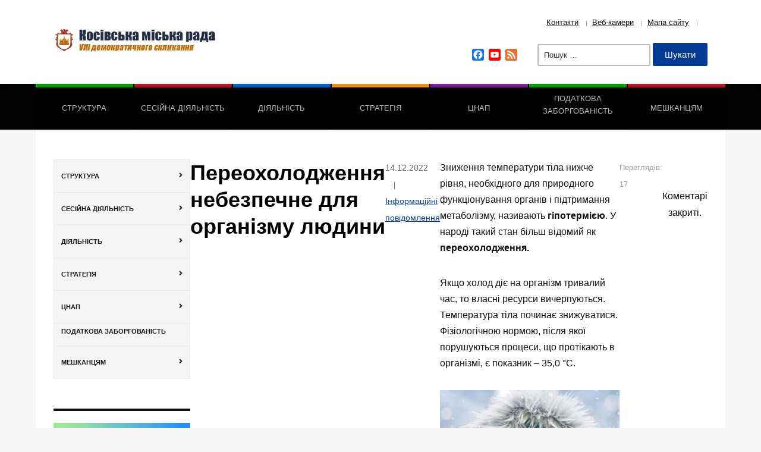

--- FILE ---
content_type: text/html; charset=UTF-8
request_url: https://kosivmr.gov.ua/7288/
body_size: 46382
content:
<!DOCTYPE html><html lang="uk" prefix="og: http://ogp.me/ns# fb: http://ogp.me/ns/fb#"><head><script data-no-optimize="1">var litespeed_docref=sessionStorage.getItem("litespeed_docref");litespeed_docref&&(Object.defineProperty(document,"referrer",{get:function(){return litespeed_docref}}),sessionStorage.removeItem("litespeed_docref"));</script> <meta charset="UTF-8" /><meta http-equiv="X-UA-Compatible" content="IE=edge" /><meta name="viewport" content="width=device-width, initial-scale=1.0" /><link rel="profile" href="//gmpg.org/xfn/11" /><title>Переохолодження небезпечне для організму людини &#8211; Косівська міська рада</title><meta name='robots' content='max-image-preview:large' /><style>img:is([sizes="auto" i], [sizes^="auto," i]) { contain-intrinsic-size: 3000px 1500px }</style><meta name="dlm-version" content="5.1.6"><link rel='dns-prefetch' href='//static.addtoany.com' /><link rel="alternate" type="application/rss+xml" title="Косівська міська рада &raquo; стрічка" href="https://kosivmr.gov.ua/feed/" /><link rel="alternate" type="application/rss+xml" title="Косівська міська рада &raquo; Канал коментарів" href="https://kosivmr.gov.ua/comments/feed/" /><link rel="alternate" type="application/rss+xml" title="Косівська міська рада &raquo; Переохолодження небезпечне для організму людини Канал коментарів" href="https://kosivmr.gov.ua/7288/feed/" /><style id="litespeed-ccss">ul{box-sizing:border-box}.entry-content{counter-reset:footnotes}:root{--wp--preset--font-size--normal:16px;--wp--preset--font-size--huge:42px}.screen-reader-text{border:0;clip-path:inset(50%);height:1px;margin:-1px;overflow:hidden;padding:0;position:absolute;width:1px;word-wrap:normal!important}html :where(img[class*=wp-image-]){height:auto;max-width:100%}:root{--wp--preset--aspect-ratio--square:1;--wp--preset--aspect-ratio--4-3:4/3;--wp--preset--aspect-ratio--3-4:3/4;--wp--preset--aspect-ratio--3-2:3/2;--wp--preset--aspect-ratio--2-3:2/3;--wp--preset--aspect-ratio--16-9:16/9;--wp--preset--aspect-ratio--9-16:9/16;--wp--preset--color--black:#000000;--wp--preset--color--cyan-bluish-gray:#abb8c3;--wp--preset--color--white:#ffffff;--wp--preset--color--pale-pink:#f78da7;--wp--preset--color--vivid-red:#cf2e2e;--wp--preset--color--luminous-vivid-orange:#ff6900;--wp--preset--color--luminous-vivid-amber:#fcb900;--wp--preset--color--light-green-cyan:#7bdcb5;--wp--preset--color--vivid-green-cyan:#00d084;--wp--preset--color--pale-cyan-blue:#8ed1fc;--wp--preset--color--vivid-cyan-blue:#0693e3;--wp--preset--color--vivid-purple:#9b51e0;--wp--preset--gradient--vivid-cyan-blue-to-vivid-purple:linear-gradient(135deg,rgba(6,147,227,1) 0%,rgb(155,81,224) 100%);--wp--preset--gradient--light-green-cyan-to-vivid-green-cyan:linear-gradient(135deg,rgb(122,220,180) 0%,rgb(0,208,130) 100%);--wp--preset--gradient--luminous-vivid-amber-to-luminous-vivid-orange:linear-gradient(135deg,rgba(252,185,0,1) 0%,rgba(255,105,0,1) 100%);--wp--preset--gradient--luminous-vivid-orange-to-vivid-red:linear-gradient(135deg,rgba(255,105,0,1) 0%,rgb(207,46,46) 100%);--wp--preset--gradient--very-light-gray-to-cyan-bluish-gray:linear-gradient(135deg,rgb(238,238,238) 0%,rgb(169,184,195) 100%);--wp--preset--gradient--cool-to-warm-spectrum:linear-gradient(135deg,rgb(74,234,220) 0%,rgb(151,120,209) 20%,rgb(207,42,186) 40%,rgb(238,44,130) 60%,rgb(251,105,98) 80%,rgb(254,248,76) 100%);--wp--preset--gradient--blush-light-purple:linear-gradient(135deg,rgb(255,206,236) 0%,rgb(152,150,240) 100%);--wp--preset--gradient--blush-bordeaux:linear-gradient(135deg,rgb(254,205,165) 0%,rgb(254,45,45) 50%,rgb(107,0,62) 100%);--wp--preset--gradient--luminous-dusk:linear-gradient(135deg,rgb(255,203,112) 0%,rgb(199,81,192) 50%,rgb(65,88,208) 100%);--wp--preset--gradient--pale-ocean:linear-gradient(135deg,rgb(255,245,203) 0%,rgb(182,227,212) 50%,rgb(51,167,181) 100%);--wp--preset--gradient--electric-grass:linear-gradient(135deg,rgb(202,248,128) 0%,rgb(113,206,126) 100%);--wp--preset--gradient--midnight:linear-gradient(135deg,rgb(2,3,129) 0%,rgb(40,116,252) 100%);--wp--preset--font-size--small:13px;--wp--preset--font-size--medium:20px;--wp--preset--font-size--large:36px;--wp--preset--font-size--x-large:42px;--wp--preset--spacing--20:0.44rem;--wp--preset--spacing--30:0.67rem;--wp--preset--spacing--40:1rem;--wp--preset--spacing--50:1.5rem;--wp--preset--spacing--60:2.25rem;--wp--preset--spacing--70:3.38rem;--wp--preset--spacing--80:5.06rem;--wp--preset--shadow--natural:6px 6px 9px rgba(0, 0, 0, 0.2);--wp--preset--shadow--deep:12px 12px 50px rgba(0, 0, 0, 0.4);--wp--preset--shadow--sharp:6px 6px 0px rgba(0, 0, 0, 0.2);--wp--preset--shadow--outlined:6px 6px 0px -3px rgba(255, 255, 255, 1), 6px 6px rgba(0, 0, 0, 1);--wp--preset--shadow--crisp:6px 6px 0px rgba(0, 0, 0, 1)}.pojo-skip-link{position:absolute;top:-1000em}#pojo-a11y-toolbar *{box-sizing:border-box}html{font-size:1em;line-height:1;scroll-behavior:smooth;-ms-text-size-adjust:100%;-webkit-text-size-adjust:100%;-webkit-box-sizing:border-box;-moz-box-sizing:border-box;box-sizing:border-box}*,*:before,*:after{-webkit-box-sizing:inherit;-moz-box-sizing:inherit;box-sizing:inherit}body{margin:0}header,nav{display:block}h1{font-size:2em;margin:.67em 0}main{display:block}a{background-color:#fff0;-webkit-text-decoration-skip:objects}small{font-size:80%}img{border-style:none;vertical-align:middle}svg:not(:root){overflow:hidden}button,input{font-family:sans-serif;font-size:100%;line-height:1.15;margin:0}button,input{overflow:visible}button{text-transform:none}button,[type="submit"]{-webkit-appearance:button}button::-moz-focus-inner,[type="submit"]::-moz-focus-inner{border-style:none;padding:0}button:-moz-focusring,[type="submit"]:-moz-focusring{outline:1px dotted ButtonText}[type="checkbox"]{box-sizing:border-box;padding:0}[type="search"]{-webkit-appearance:textfield;outline-offset:-2px}[type="search"]::-webkit-search-cancel-button,[type="search"]::-webkit-search-decoration{-webkit-appearance:none}::-webkit-file-upload-button{-webkit-appearance:button;font:inherit}details{display:block}summary{display:list-item}.clearfix:before,.clearfix:after{content:" ";display:table}.clearfix:after{clear:both}h1{color:#000;font-weight:600;line-height:1.3;margin:0}h1{font-size:36px}ul{list-style-type:none;margin:0;padding:0}ul ul{margin:0}.screen-reader-text{border:0;clip:rect(1px,1px,1px,1px);-webkit-clip-path:inset(50%);clip-path:inset(50%);height:1px;margin:-1px;overflow:hidden;padding:0;position:absolute!important;width:1px;word-wrap:normal!important;word-break:normal}.skip-link{left:-9999rem;top:2.5rem;z-index:999999999;text-decoration:underline}body,button,input{color:#333;font-family:"Libre Franklin","Helvetica Neue",helvetica,arial,sans-serif;font-size:15px;font-size:.9375em;font-weight:400;line-height:1.66}p{margin:0;padding:0}blockquote{font-size:1em;font-size:1.125em;font-style:italic;line-height:1.7;margin:0;overflow:hidden;padding:0}blockquote{quotes:""""}blockquote:before,blockquote:after{content:""}:focus{outline:none}html[lang="uk"] body,html[lang="uk"] button,html[lang="uk"] input{font-family:"Helvetica Neue",Helvetica,"Segoe UI",Arial,sans-serif}html[lang="uk"] h1{font-weight:700;line-height:1.2}html[lang="uk"] *{letter-spacing:0!important}label{color:#424242;display:block;font-weight:700;margin-bottom:.5em}input[type="search"]{color:#666;background:#fff;background-image:-webkit-linear-gradient(#fff0,#fff0);border:1px solid #bbb;-webkit-border-radius:3px;-moz-border-radius:3px;-ms-border-radius:3px;border-radius:3px;display:block;padding:.7em;width:100%}input[type="checkbox"]{margin-inline-end:.5em}input[type="checkbox"]+label{font-weight:400}button,input[type="submit"]{background-color:#013B93;border:0;-webkit-border-radius:2px;-moz-border-radius:2px;-ms-border-radius:2px;border-radius:2px;-webkit-box-shadow:none;box-shadow:none;color:#fff;display:inline-block;font-size:.875em;font-weight:600;line-height:1;padding:.8125rem 1.5rem;text-shadow:none}::-webkit-input-placeholder{color:#333;font-family:"Libre Franklin","Helvetica Neue",helvetica,arial,sans-serif}:-moz-placeholder{color:#333;font-family:"Libre Franklin","Helvetica Neue",helvetica,arial,sans-serif}::-moz-placeholder{color:#333;font-family:"Libre Franklin","Helvetica Neue",helvetica,arial,sans-serif;opacity:1}:-ms-input-placeholder{color:#333;font-family:"Libre Franklin","Helvetica Neue",helvetica,arial,sans-serif}a{color:#013B93;text-decoration:none}body{background-color:#f4f6f8;color:#111;font-family:Open Sans,Arial,sans-serif;font-size:62.5%;line-height:1.5rem;margin:0;padding:0;text-align:center;-webkit-font-smoothing:antialiased;-moz-osx-font-smoothing:grayscale}#container{font-size:1rem;line-height:1.75em;padding:0;text-align:center;width:100%}.site-wrapper-width{width:1160px}.site-wrapper-frame{background-color:#fff;margin:0 auto;padding:50px 30px;width:1160px}.site-section-wrapper{margin:0 auto;padding:0;text-align:start}.site-section-wrapper-masthead{padding:0 30px}#site-secondary-nav{font-size:.8125em;line-height:1.3em}#site-secondary-nav a{color:inherit;text-decoration:underline}#site-secondary-nav .menu-item{display:inline-block;margin:0 .5rem 6px}#site-secondary-nav .menu-item+.menu-item{margin-inline-start:calc(0.5rem - 4px)}#site-secondary-nav .menu-item+.menu-item:before{color:#8898af;content:"|";display:inline-block;font-size:10px;line-height:1em;margin-inline-end:.5rem}#site-masthead{background-color:#fff;padding:0;position:relative;z-index:3}#site-masthead-branding{box-shadow:0 5px 10px 0 rgb(0 0 0/.1);padding:30px 0;position:relative;z-index:2}#site-masthead-cover-menu{background-color:#020202;position:relative}.page-header-left #site-logo{display:inline-block;text-align:start;vertical-align:top;width:25%}#site-logo .custom-logo{max-width:100%;height:auto}.page-header-left #site-header-extra{display:inline-block;padding-inline-start:40px;text-align:end;vertical-align:top;width:75%}#site-header-extra .widget{display:inline-block;margin:0;vertical-align:middle}#site-header-extra .widget+.widget{margin:0 0 0 30px}#site-header-widgets{margin-top:1.25rem}#site-header-widgets .search-form .search-field{border-width:2px}#site-header-widgets .search-form label,#site-header-widgets .search-form .search-submit{display:inline-block;font-size:14px;line-height:1em;width:auto}#site-header-widgets .search-form label{margin-bottom:0}#site-header-widgets .search-form .search-field{padding-top:.375rem;padding-bottom:.375rem}#site-header-widgets .search-form .search-submit{font-size:.9375em;font-weight:400;padding:.75rem 1.25rem}#site-mobile-menu-toggle,#site-mobile-menu-toggle .site-toggle-anchor{display:block;font-size:20px;font-weight:600;text-align:center}#site-mobile-menu-toggle{display:none}#site-mobile-menu-toggle .site-toggle-anchor{background-color:#013B93;color:#fff;padding:1.125rem;width:100%}#site-mobile-menu-toggle .site-toggle-icon{display:none;vertical-align:top}#site-mobile-menu-toggle .site-toggle-label{display:none;line-height:1em;margin-inline-start:12px;vertical-align:top}#site-mobile-menu-toggle .site-toggle-icon.is-visible,#site-mobile-menu-toggle .site-toggle-label.is-visible{display:inline-block}#site-mobile-menu{background-color:#111;display:none;padding:30px}#site-mobile-menu a{color:#fff;display:block;padding:14px 0;position:relative}#site-mobile-menu .menu li{border-top:solid 1px #333;font-size:1.5em;font-weight:600;line-height:1.25em;position:relative}#site-mobile-menu .sub-menu{display:none}#site-mobile-menu .sub-menu li{font-size:1em;font-weight:400;padding-inline-start:1.25rem}#site-mobile-menu .menu>li:first-of-type{border-top-width:0;padding-top:0}#site-mobile-menu .sub-menu-toggle{background:none;border-left:solid 1px #333;color:#fff;display:inline-block;position:absolute;right:0;top:6px;padding:12px;vertical-align:middle;z-index:2}#site-mobile-menu .sub-menu .sub-menu-toggle{padding:10px;top:3px}#site-primary-nav{display:block;font-size:1em;font-weight:500;line-height:1em;margin:0;text-transform:uppercase}#site-primary-menu{display:flex;width:100%}#site-primary-menu>.menu-item{border-right:solid 2px rgb(0 0 0/.9);width:100%}#site-primary-menu .menu-item:last-of-type{border-right-width:0;margin-inline-end:0}.large-nav>li a{background-color:#111;background-color:rgb(0 0 0/.9);border-top:solid 6px #444;color:#bbb;display:block;line-height:1.25em;padding:24px 10px;text-align:center}.large-nav li:nth-child(5n+3)>a{border-top-color:#06c}.large-nav li:nth-child(5n+1)>a{border-top-color:#00a000}.large-nav li:nth-child(5n+4)>a{border-top-color:#ec900f}.large-nav li:nth-child(5n+5)>a{border-top-color:#7b2398}.large-nav li:nth-child(5n+2)>a{border-top-color:#bf1522}.sf-menu,.sf-menu *{margin:0;padding:0;list-style:none}.sf-menu li{position:relative}.sf-menu ul{position:absolute;display:none;top:100%;left:0;z-index:99}.sf-menu ul a{display:inline-block;position:relative}.sf-menu ul ul{top:0;left:100%}.large-nav{position:relative;z-index:100}.large-nav>.menu-item{display:inline-block;margin-inline-end:0;position:relative}.large-nav .menu-item-has-children>a{position:relative}.large-nav ul{background:#fff;-webkit-border-radius:3px;-moz-border-radius:3px;-ms-border-radius:3px;border-radius:3px;margin:0;padding:0;left:0;text-align:start;width:120%;border:solid 1px #ddd;border-width:0 1px 1px;box-shadow:1px 1px 8px rgb(0 0 0/.1)}.large-nav>li>ul:before{content:"";display:block;width:0;height:0;border-left:6px solid #fff0;border-right:6px solid #fff0;border-bottom:6px solid #fff;position:absolute;top:-5px;left:21px;z-index:10}.large-nav>li>ul:after{content:"";display:block;width:0;height:0;border-left:7px solid #fff0;border-right:7px solid #fff0;border-bottom:7px solid #fff;position:absolute;top:-6px;left:20px;z-index:8}.large-nav ul .menu-item{border-top:1px solid #e5e5e5;display:block;font-weight:500;margin:0;text-align:start;text-transform:none}.large-nav ul a{background-color:#f4f4f4;border-width:0;color:#111;display:block;font-size:.875em;line-height:1.5em;padding:12px 16px;text-align:start}.large-nav ul ul{right:100%;margin-top:0}.site-section-wrapper-main{background-color:#fff;position:relative;z-index:2}.site-column-aside .widget{line-height:1.5em;margin-bottom:3.125rem}.site-column-aside .widget:not(.widget_nav_menu){border-top:solid 4px #111;padding:20px 0 0}#site-column-main .site-column-content-wrapper{padding:0 40px}#site-column-content,#site-column-main,#site-aside-primary{display:inline-block;vertical-align:top}#site-aside-primary{font-size:.9375em;margin-bottom:2rem}#site-aside-primary{width:230px;flex-basis:230px}#site-column-main{margin-bottom:2rem;width:calc(100% - 230px)}#site-column-main>.site-column-main-wrapper{display:flex}#site-column-content{flex:1}.page-sidebar-primary #site-column-content{width:100%}.page-sidebar-primary #site-column-main .site-column-content-wrapper{padding-inline-end:0}.entry-tagline{color:#666;font-size:.875em;margin:0 0 2.5rem}.entry-tagline a{text-decoration:underline}.entry-tagline .post-meta-span+.post-meta-span:before{content:"|";display:inline-block;font-size:.75rem;line-height:1em;margin:0 .875rem}.site-column-aside .widget_nav_menu{border-width:0;font-size:.9375em;padding-top:0}.site-column-aside .widget_nav_menu .sub-menu{display:none}.site-column-aside .widget_nav_menu a{border:solid 1px #eaeaea;border-width:1px 1px 0 3px;color:#121212;display:block;padding:16px 12px}.site-column-aside .widget_nav_menu a,.site-column-aside .widget_nav_menu .menu-item-has-children>a{background-color:#f5f5f5;border-left:solid 1px #eaeaea;font-weight:600;position:relative;text-transform:uppercase}.site-column-aside .widget_nav_menu .menu-item-has-children>a{padding-inline-end:32px}.site-column-aside .widget_nav_menu .menu-item-has-children>a:after{content:"";display:inline-block;-webkit-font-smoothing:antialiased;font:normal 12px/12px"icomoon";margin:0;position:absolute;top:calc(50% - 7px);right:12px;vertical-align:top}.site-column-aside .widget_nav_menu .menu-item-has-children .menu-item>a{background-color:#f7f7f7;border-left-width:3px;color:#282828;font-weight:400;padding:12px 12px;text-transform:none}.site-column-aside .widget_nav_menu .sub-menu .menu-item-has-children .menu-item>a{padding-inline-start:24px}.site-column-aside .widget_nav_menu .menu{border-bottom:solid 1px #eaeaea}.site-column-aside .widget_nav_menu .menu-item-has-children .menu-item{font-size:1em}.page-title{font-size:2em;font-weight:600;letter-spacing:-.5px;line-height:1.35em;margin-bottom:3.5rem;padding:0}.single .page-title{font-size:2.25em;letter-spacing:-1px;line-height:1.25em;margin-bottom:2.5rem}.entry-content{font-size:1em;font-weight:400;line-height:1.7;margin:0;max-width:100%;text-align:start}.entry-content li+li{margin-top:.25rem}.entry-content p{margin-top:0;margin-bottom:2rem}.entry-content p:last-child{margin-bottom:0}.entry-content blockquote{background-color:#f3f5f6;border:solid 1px #e5e8eb;font-size:1em;font-style:normal;font-weight:400;margin:1.875rem 0;padding:1.875rem;-webkit-border-radius:3px;-moz-border-radius:3px;-ms-border-radius:3px;border-radius:3px}.entry-content a{text-decoration:underline}.entry-content ul{list-style-position:inside;margin:2em 0 2rem 0;padding:0}.entry-content ul{list-style-type:disc}.entry-content li{display:list-item}.entry-content ul li{list-style-type:circle}.widget{margin-bottom:40px}.widget:last-of-type{margin-bottom:0}@media screen and (max-width:1220px){.site-wrapper-frame{margin-bottom:0;padding-inline-end:30px;padding-inline-start:30px;width:100%;box-shadow:none}.site-wrapper-width{width:100%}}@media screen and (max-width:960px){#site-column-content{width:100%}#site-column-main .site-column-content-wrapper{padding:0}#site-column-main>.site-column-main-wrapper{flex-direction:column}.page-sidebar-primary #site-column-main .site-column-main-wrapper{padding-inline-start:40px}}@media screen and (max-width:768px){#site-aside-primary,#site-column-main{width:100%}.page-sidebar-primary #site-column-main .site-column-main-wrapper{padding-inline-start:0}#site-page-columns{display:flex;flex-direction:column}#site-column-main{order:1}#site-aside-primary{margin-top:2.5rem;order:2}#site-column-main .site-column-main-wrapper{padding:0}.site-column-aside .widget{display:inline-block;margin-inline-end:40px;vertical-align:top;width:calc((100% - 40px)/2)}.site-column-aside .widget:nth-child(even){margin-inline-end:0}.page-header-left #site-logo,.page-header-left #site-header-extra{display:block;text-align:center;width:100%}.page-header-left #site-header-extra{margin-top:1.875rem;padding-inline-start:0}#site-secondary-nav .menu-item{margin-inline-end:calc(0.5rem - 4px);margin-inline-start:.5rem}#site-header-widgets{margin-top:1.875rem}#site-mobile-menu-toggle{display:block}#site-primary-menu{display:none}#site-primary-nav{position:relative;text-transform:none}}@media screen and (max-width:640px){.single .page-title{font-size:1.875em}}@media screen and (max-width:480px){.site-wrapper-frame,.site-section-wrapper-masthead{padding-inline:20px}#site-secondary-nav{display:none}#site-header-extra .widget{display:block;margin-inline-start:0}#site-header-extra .widget+.widget{margin-inline-start:0}#site-header-extra .widget+.widget{margin-top:1.875rem}.single .page-title{font-size:1.5em}.site-column-aside .widget{margin-inline-end:0;width:100%}#site-mobile-menu .menu li{font-size:1.125em}#site-mobile-menu .sub-menu li{font-size:1em}.entry-content{line-height:1.45}}@media screen and (max-width:380px){.site-section-wrapper-masthead,.site-wrapper-frame{padding-inline-end:15px;padding-inline-start:15px}}.icon-icomoon{font-family:"icomoon"!important;speak:never;font-style:normal;font-weight:400;font-variant:normal;text-transform:none;line-height:1;-webkit-font-smoothing:antialiased;-moz-osx-font-smoothing:grayscale}.academia-icon-bars:before{content:""}.addtoany_list{display:inline;line-height:16px}.a2a_kit a:empty{display:none}.addtoany_list a,.widget .addtoany_list a{border:0;box-shadow:none;display:inline-block;font-size:16px;padding:0 4px;vertical-align:middle}.addtoany_special_service{display:inline-block;vertical-align:middle}.cmplz-hidden{display:none!important}</style><link rel="preload" data-asynced="1" data-optimized="2" as="style" onload="this.onload=null;this.rel='stylesheet'" href="https://kosivmr.gov.ua/wp-content/litespeed/ucss/38c9809a0431edee28d0050d82404dc5.css?ver=c181f" /><script data-optimized="1" type="litespeed/javascript" data-src="https://kosivmr.gov.ua/wp-content/plugins/litespeed-cache/assets/js/css_async.min.js"></script> <style id='classic-theme-styles-inline-css' type='text/css'>/*! This file is auto-generated */
.wp-block-button__link{color:#fff;background-color:#32373c;border-radius:9999px;box-shadow:none;text-decoration:none;padding:calc(.667em + 2px) calc(1.333em + 2px);font-size:1.125em}.wp-block-file__button{background:#32373c;color:#fff;text-decoration:none}</style><style id='global-styles-inline-css' type='text/css'>:root{--wp--preset--aspect-ratio--square: 1;--wp--preset--aspect-ratio--4-3: 4/3;--wp--preset--aspect-ratio--3-4: 3/4;--wp--preset--aspect-ratio--3-2: 3/2;--wp--preset--aspect-ratio--2-3: 2/3;--wp--preset--aspect-ratio--16-9: 16/9;--wp--preset--aspect-ratio--9-16: 9/16;--wp--preset--color--black: #000000;--wp--preset--color--cyan-bluish-gray: #abb8c3;--wp--preset--color--white: #ffffff;--wp--preset--color--pale-pink: #f78da7;--wp--preset--color--vivid-red: #cf2e2e;--wp--preset--color--luminous-vivid-orange: #ff6900;--wp--preset--color--luminous-vivid-amber: #fcb900;--wp--preset--color--light-green-cyan: #7bdcb5;--wp--preset--color--vivid-green-cyan: #00d084;--wp--preset--color--pale-cyan-blue: #8ed1fc;--wp--preset--color--vivid-cyan-blue: #0693e3;--wp--preset--color--vivid-purple: #9b51e0;--wp--preset--gradient--vivid-cyan-blue-to-vivid-purple: linear-gradient(135deg,rgba(6,147,227,1) 0%,rgb(155,81,224) 100%);--wp--preset--gradient--light-green-cyan-to-vivid-green-cyan: linear-gradient(135deg,rgb(122,220,180) 0%,rgb(0,208,130) 100%);--wp--preset--gradient--luminous-vivid-amber-to-luminous-vivid-orange: linear-gradient(135deg,rgba(252,185,0,1) 0%,rgba(255,105,0,1) 100%);--wp--preset--gradient--luminous-vivid-orange-to-vivid-red: linear-gradient(135deg,rgba(255,105,0,1) 0%,rgb(207,46,46) 100%);--wp--preset--gradient--very-light-gray-to-cyan-bluish-gray: linear-gradient(135deg,rgb(238,238,238) 0%,rgb(169,184,195) 100%);--wp--preset--gradient--cool-to-warm-spectrum: linear-gradient(135deg,rgb(74,234,220) 0%,rgb(151,120,209) 20%,rgb(207,42,186) 40%,rgb(238,44,130) 60%,rgb(251,105,98) 80%,rgb(254,248,76) 100%);--wp--preset--gradient--blush-light-purple: linear-gradient(135deg,rgb(255,206,236) 0%,rgb(152,150,240) 100%);--wp--preset--gradient--blush-bordeaux: linear-gradient(135deg,rgb(254,205,165) 0%,rgb(254,45,45) 50%,rgb(107,0,62) 100%);--wp--preset--gradient--luminous-dusk: linear-gradient(135deg,rgb(255,203,112) 0%,rgb(199,81,192) 50%,rgb(65,88,208) 100%);--wp--preset--gradient--pale-ocean: linear-gradient(135deg,rgb(255,245,203) 0%,rgb(182,227,212) 50%,rgb(51,167,181) 100%);--wp--preset--gradient--electric-grass: linear-gradient(135deg,rgb(202,248,128) 0%,rgb(113,206,126) 100%);--wp--preset--gradient--midnight: linear-gradient(135deg,rgb(2,3,129) 0%,rgb(40,116,252) 100%);--wp--preset--font-size--small: 13px;--wp--preset--font-size--medium: 20px;--wp--preset--font-size--large: 36px;--wp--preset--font-size--x-large: 42px;--wp--preset--spacing--20: 0.44rem;--wp--preset--spacing--30: 0.67rem;--wp--preset--spacing--40: 1rem;--wp--preset--spacing--50: 1.5rem;--wp--preset--spacing--60: 2.25rem;--wp--preset--spacing--70: 3.38rem;--wp--preset--spacing--80: 5.06rem;--wp--preset--shadow--natural: 6px 6px 9px rgba(0, 0, 0, 0.2);--wp--preset--shadow--deep: 12px 12px 50px rgba(0, 0, 0, 0.4);--wp--preset--shadow--sharp: 6px 6px 0px rgba(0, 0, 0, 0.2);--wp--preset--shadow--outlined: 6px 6px 0px -3px rgba(255, 255, 255, 1), 6px 6px rgba(0, 0, 0, 1);--wp--preset--shadow--crisp: 6px 6px 0px rgba(0, 0, 0, 1);}:where(.is-layout-flex){gap: 0.5em;}:where(.is-layout-grid){gap: 0.5em;}body .is-layout-flex{display: flex;}.is-layout-flex{flex-wrap: wrap;align-items: center;}.is-layout-flex > :is(*, div){margin: 0;}body .is-layout-grid{display: grid;}.is-layout-grid > :is(*, div){margin: 0;}:where(.wp-block-columns.is-layout-flex){gap: 2em;}:where(.wp-block-columns.is-layout-grid){gap: 2em;}:where(.wp-block-post-template.is-layout-flex){gap: 1.25em;}:where(.wp-block-post-template.is-layout-grid){gap: 1.25em;}.has-black-color{color: var(--wp--preset--color--black) !important;}.has-cyan-bluish-gray-color{color: var(--wp--preset--color--cyan-bluish-gray) !important;}.has-white-color{color: var(--wp--preset--color--white) !important;}.has-pale-pink-color{color: var(--wp--preset--color--pale-pink) !important;}.has-vivid-red-color{color: var(--wp--preset--color--vivid-red) !important;}.has-luminous-vivid-orange-color{color: var(--wp--preset--color--luminous-vivid-orange) !important;}.has-luminous-vivid-amber-color{color: var(--wp--preset--color--luminous-vivid-amber) !important;}.has-light-green-cyan-color{color: var(--wp--preset--color--light-green-cyan) !important;}.has-vivid-green-cyan-color{color: var(--wp--preset--color--vivid-green-cyan) !important;}.has-pale-cyan-blue-color{color: var(--wp--preset--color--pale-cyan-blue) !important;}.has-vivid-cyan-blue-color{color: var(--wp--preset--color--vivid-cyan-blue) !important;}.has-vivid-purple-color{color: var(--wp--preset--color--vivid-purple) !important;}.has-black-background-color{background-color: var(--wp--preset--color--black) !important;}.has-cyan-bluish-gray-background-color{background-color: var(--wp--preset--color--cyan-bluish-gray) !important;}.has-white-background-color{background-color: var(--wp--preset--color--white) !important;}.has-pale-pink-background-color{background-color: var(--wp--preset--color--pale-pink) !important;}.has-vivid-red-background-color{background-color: var(--wp--preset--color--vivid-red) !important;}.has-luminous-vivid-orange-background-color{background-color: var(--wp--preset--color--luminous-vivid-orange) !important;}.has-luminous-vivid-amber-background-color{background-color: var(--wp--preset--color--luminous-vivid-amber) !important;}.has-light-green-cyan-background-color{background-color: var(--wp--preset--color--light-green-cyan) !important;}.has-vivid-green-cyan-background-color{background-color: var(--wp--preset--color--vivid-green-cyan) !important;}.has-pale-cyan-blue-background-color{background-color: var(--wp--preset--color--pale-cyan-blue) !important;}.has-vivid-cyan-blue-background-color{background-color: var(--wp--preset--color--vivid-cyan-blue) !important;}.has-vivid-purple-background-color{background-color: var(--wp--preset--color--vivid-purple) !important;}.has-black-border-color{border-color: var(--wp--preset--color--black) !important;}.has-cyan-bluish-gray-border-color{border-color: var(--wp--preset--color--cyan-bluish-gray) !important;}.has-white-border-color{border-color: var(--wp--preset--color--white) !important;}.has-pale-pink-border-color{border-color: var(--wp--preset--color--pale-pink) !important;}.has-vivid-red-border-color{border-color: var(--wp--preset--color--vivid-red) !important;}.has-luminous-vivid-orange-border-color{border-color: var(--wp--preset--color--luminous-vivid-orange) !important;}.has-luminous-vivid-amber-border-color{border-color: var(--wp--preset--color--luminous-vivid-amber) !important;}.has-light-green-cyan-border-color{border-color: var(--wp--preset--color--light-green-cyan) !important;}.has-vivid-green-cyan-border-color{border-color: var(--wp--preset--color--vivid-green-cyan) !important;}.has-pale-cyan-blue-border-color{border-color: var(--wp--preset--color--pale-cyan-blue) !important;}.has-vivid-cyan-blue-border-color{border-color: var(--wp--preset--color--vivid-cyan-blue) !important;}.has-vivid-purple-border-color{border-color: var(--wp--preset--color--vivid-purple) !important;}.has-vivid-cyan-blue-to-vivid-purple-gradient-background{background: var(--wp--preset--gradient--vivid-cyan-blue-to-vivid-purple) !important;}.has-light-green-cyan-to-vivid-green-cyan-gradient-background{background: var(--wp--preset--gradient--light-green-cyan-to-vivid-green-cyan) !important;}.has-luminous-vivid-amber-to-luminous-vivid-orange-gradient-background{background: var(--wp--preset--gradient--luminous-vivid-amber-to-luminous-vivid-orange) !important;}.has-luminous-vivid-orange-to-vivid-red-gradient-background{background: var(--wp--preset--gradient--luminous-vivid-orange-to-vivid-red) !important;}.has-very-light-gray-to-cyan-bluish-gray-gradient-background{background: var(--wp--preset--gradient--very-light-gray-to-cyan-bluish-gray) !important;}.has-cool-to-warm-spectrum-gradient-background{background: var(--wp--preset--gradient--cool-to-warm-spectrum) !important;}.has-blush-light-purple-gradient-background{background: var(--wp--preset--gradient--blush-light-purple) !important;}.has-blush-bordeaux-gradient-background{background: var(--wp--preset--gradient--blush-bordeaux) !important;}.has-luminous-dusk-gradient-background{background: var(--wp--preset--gradient--luminous-dusk) !important;}.has-pale-ocean-gradient-background{background: var(--wp--preset--gradient--pale-ocean) !important;}.has-electric-grass-gradient-background{background: var(--wp--preset--gradient--electric-grass) !important;}.has-midnight-gradient-background{background: var(--wp--preset--gradient--midnight) !important;}.has-small-font-size{font-size: var(--wp--preset--font-size--small) !important;}.has-medium-font-size{font-size: var(--wp--preset--font-size--medium) !important;}.has-large-font-size{font-size: var(--wp--preset--font-size--large) !important;}.has-x-large-font-size{font-size: var(--wp--preset--font-size--x-large) !important;}
:where(.wp-block-post-template.is-layout-flex){gap: 1.25em;}:where(.wp-block-post-template.is-layout-grid){gap: 1.25em;}
:where(.wp-block-columns.is-layout-flex){gap: 2em;}:where(.wp-block-columns.is-layout-grid){gap: 2em;}
:root :where(.wp-block-pullquote){font-size: 1.5em;line-height: 1.6;}</style><style id='collapscore-css-inline-css' type='text/css'>div.collapseomatic, div.collapseomatic_content {MARGIN:1em 0;}</style> <script type="litespeed/javascript" data-src="https://kosivmr.gov.ua/wp-includes/js/jquery/jquery.min.js" id="jquery-core-js"></script> <script id="addtoany-core-js-before" type="litespeed/javascript">window.a2a_config=window.a2a_config||{};a2a_config.callbacks=[];a2a_config.overlays=[];a2a_config.templates={};a2a_localize={Share:"Поділитися",Save:"Зберегти",Subscribe:"Підписатися",Email:"Email",Bookmark:"Закладка",ShowAll:"Показати все",ShowLess:"Показати менше",FindServices:"Знайти сервіс(и)",FindAnyServiceToAddTo:"Миттєвий пошук сервісів",PoweredBy:"Працює на",ShareViaEmail:"Поділитися через електронну пошту",SubscribeViaEmail:"Підпишіться електронною поштою",BookmarkInYourBrowser:"Додати до закладок у браузері",BookmarkInstructions:"Натисніть Ctrl+D або \u2318+D, щоб додати цю сторінку до закладок",AddToYourFavorites:"Додати в закладки",SendFromWebOrProgram:"Відправити з будь-якої адреси електронної пошти або програми електронної пошти",EmailProgram:"Програма електронної пошти",More:"Більше&#8230;",ThanksForSharing:"Дякуємо, що поділились!",ThanksForFollowing:"Дякуємо за підписку!"}</script> <script type="text/javascript" defer src="https://static.addtoany.com/menu/page.js" id="addtoany-core-js"></script> <link rel="https://api.w.org/" href="https://kosivmr.gov.ua/wp-json/" /><link rel="alternate" title="JSON" type="application/json" href="https://kosivmr.gov.ua/wp-json/wp/v2/posts/7288" /><link rel="EditURI" type="application/rsd+xml" title="RSD" href="https://kosivmr.gov.ua/xmlrpc.php?rsd" /><link rel="canonical" href="https://kosivmr.gov.ua/7288/" /><link rel='shortlink' href='https://kosivmr.gov.ua/?p=7288' /><link rel="alternate" title="oEmbed (JSON)" type="application/json+oembed" href="https://kosivmr.gov.ua/wp-json/oembed/1.0/embed?url=https%3A%2F%2Fkosivmr.gov.ua%2F7288%2F" /><link rel="alternate" title="oEmbed (XML)" type="text/xml+oembed" href="https://kosivmr.gov.ua/wp-json/oembed/1.0/embed?url=https%3A%2F%2Fkosivmr.gov.ua%2F7288%2F&#038;format=xml" /><style>.cmplz-hidden {
					display: none !important;
				}</style><style type="text/css">#pojo-a11y-toolbar .pojo-a11y-toolbar-toggle a{ background-color: #013b93;	color: #ffffff;}
#pojo-a11y-toolbar .pojo-a11y-toolbar-overlay, #pojo-a11y-toolbar .pojo-a11y-toolbar-overlay ul.pojo-a11y-toolbar-items.pojo-a11y-links{ border-color: #013b93;}
body.pojo-a11y-focusable a:focus{ outline-style: solid !important;	outline-width: 1px !important;	outline-color: #FF0000 !important;}
#pojo-a11y-toolbar .pojo-a11y-toolbar-overlay{ background-color: #ffffff;}
#pojo-a11y-toolbar .pojo-a11y-toolbar-overlay ul.pojo-a11y-toolbar-items li.pojo-a11y-toolbar-item a, #pojo-a11y-toolbar .pojo-a11y-toolbar-overlay p.pojo-a11y-toolbar-title{ color: #333333;}
#pojo-a11y-toolbar .pojo-a11y-toolbar-overlay ul.pojo-a11y-toolbar-items li.pojo-a11y-toolbar-item a.active{ background-color: #4054b2;	color: #ffffff;}</style><link rel="pingback" href="https://kosivmr.gov.ua/xmlrpc.php"><style type="text/css" id="wp-custom-css">.site-columns-footer 
{   margin-bottom: 2em; }
.wp-custom-header img  { width: 100%;}
#views-counter {FONT-size:80%;COLOR:#999;}
.widget-content-wrapper {   margin-bottom: 2em; }</style><meta property="og:locale" content="uk_UA"/><meta property="og:site_name" content="Косівська міська рада"/><meta property="og:title" content="Переохолодження небезпечне для організму людини"/><meta property="og:url" content="https://kosivmr.gov.ua/7288/"/><meta property="og:type" content="article"/><meta property="og:description" content="Зниження температури тіла нижче рівня, необхідного для природного функціонування органів і підтримання метаболізму, називають гіпотермією. У народі такий стан більш відомий як переохолодження.Якщо холод діє на організм тривалий час, то власні ресурси вичерпуються. Температура тіла починає знижу"/><meta property="og:image" content="https://kosivmr.gov.ua/wp-content/uploads/2022/12/переохолодження.jpg"/><meta property="og:image:url" content="https://kosivmr.gov.ua/wp-content/uploads/2022/12/переохолодження.jpg"/><meta property="og:image:secure_url" content="https://kosivmr.gov.ua/wp-content/uploads/2022/12/переохолодження.jpg"/><meta property="article:published_time" content="2022-12-14T11:44:02+02:00"/><meta property="article:modified_time" content="2022-12-14T11:44:02+02:00" /><meta property="og:updated_time" content="2022-12-14T11:44:02+02:00" /><meta property="article:section" content="Інформаційні повідомлення"/><meta property="article:publisher" content="https://www.facebook.com/groups/413466378850682/"/><meta name="twitter:title" content="Переохолодження небезпечне для організму людини"/><meta name="twitter:url" content="https://kosivmr.gov.ua/7288/"/><meta name="twitter:description" content="Зниження температури тіла нижче рівня, необхідного для природного функціонування органів і підтримання метаболізму, називають гіпотермією. У народі такий стан більш відомий як переохолодження.Якщо холод діє на організм тривалий час, то власні ресурси вичерпуються. Температура тіла починає знижу"/><meta name="twitter:image" content="https://kosivmr.gov.ua/wp-content/uploads/2022/12/переохолодження.jpg"/><meta name="twitter:card" content="summary_large_image"/></head><body class="wp-singular post-template-default single single-post postid-7288 single-format-standard wp-custom-logo wp-embed-responsive wp-theme-city-hall  page-header-left page-menu-overlaid page-sidebar-primary"><div id="container"><a class="skip-link screen-reader-text" href="#site-main">Skip to content</a><header id="site-masthead" class="site-section site-section-masthead"><div id="site-masthead-branding"><div class="site-section-wrapper site-wrapper-width site-section-wrapper-masthead"><div id="site-logo">
<a href="https://kosivmr.gov.ua/" class="custom-logo-link" rel="home"><img data-lazyloaded="1" src="[data-uri]" width="379" height="82" data-src="https://kosivmr.gov.ua/wp-content/uploads/2021/03/logo1.jpg.webp" class="custom-logo" alt="Logo for Косівська міська рада" decoding="async" data-srcset="https://kosivmr.gov.ua/wp-content/uploads/2021/03/logo1.jpg.webp 379w, https://kosivmr.gov.ua/wp-content/uploads/2021/03/logo1-300x65.jpg.webp 300w, https://kosivmr.gov.ua/wp-content/uploads/2021/03/logo1-140x30.jpg.webp 140w" data-sizes="(max-width: 379px) 100vw, 379px" /></a></div><div id="site-header-extra"><nav id="site-secondary-nav"><ul id="site-secondary-menu" class=""><li id="menu-item-526" class="menu-item menu-item-type-post_type menu-item-object-page menu-item-526"><a href="https://kosivmr.gov.ua/contact/">Контакти</a></li><li id="menu-item-3026" class="menu-item menu-item-type-post_type menu-item-object-page menu-item-3026"><a href="https://kosivmr.gov.ua/online-camera/">Веб-камери</a></li><li id="menu-item-527" class="menu-item menu-item-type-post_type menu-item-object-page menu-item-527"><a href="https://kosivmr.gov.ua/sitemap/">Мапа сайту</a></li><li style="position:relative;" class="menu-item menu-item-gtranslate gt-menu-79239"></li></ul></nav><div id="site-header-widgets"><div class="widget widget_a2a_follow_widget clearfix" id="a2a_follow_widget-3"><div class="a2a_kit a2a_kit_size_20 a2a_follow addtoany_list" data-a2a-url="https://kosivmr.gov.ua/feed/" data-a2a-title="Косівська міська рада"><a class="a2a_button_facebook" href="https://www.facebook.com/profile.php?id=61577121025133" title="Facebook" rel="noopener" target="_blank"></a><a class="a2a_button_youtube_channel" href="https://www.youtube.com/channel/UCXTYnDNDj3FvWF3YBAYZtsg" title="YouTube Channel" rel="noopener" target="_blank"></a><a class="a2a_button_feed" href="https://kosivmr.gov.ua/feed/" title="RSS Feed" rel="noopener" target="_blank"></a></div></div><div class="widget widget_search clearfix" id="search-6"><form role="search" method="get" class="search-form" action="https://kosivmr.gov.ua/">
<label>
<span class="screen-reader-text">Пошук:</span>
<input type="search" class="search-field" placeholder="Пошук &hellip;" value="" name="s" />
</label>
<input type="submit" class="search-submit" value="Шукати" /></form></div></div></div></div></div><div id="site-masthead-cover-menu"><nav id="site-primary-nav"><div class="site-section-wrapper site-wrapper-width site-section-wrapper-primary-menu">
<span id="site-mobile-menu-toggle">
<button class="site-toggle-anchor">
<span class="site-toggle-icon site-toggle-icon-open is-visible icon-icomoon academia-icon-bars"></span>
<span class="site-toggle-label site-toggle-label-open is-visible">Меню</span>
<span class="site-toggle-icon site-toggle-icon-close icon-icomoon academia-icon-bars"></span>
<span class="site-toggle-label site-toggle-label-close">Закрити</span>
</button>
</span><div id="site-mobile-menu"><div class="menu-wrapper"><nav class="mobile-menu" aria-label="Mobile Menu"><ul class="mobile-menu-ul"><ul id="menu-main" class="menu"><li id="menu-item-512" class="menu-item menu-item-type-post_type menu-item-object-page menu-item-has-children menu-item-512"><a href="https://kosivmr.gov.ua/stuff/"><small>Структура</small></a><button class="sub-menu-toggle toggle-anchor"><span class="screen-reader-text">Show sub menu</span><span class="icon-icomoon academia-icon-chevron-down"></span></span></button><ul class="sub-menu"><li id="menu-item-516" class="menu-item menu-item-type-post_type menu-item-object-page menu-item-has-children menu-item-516"><a href="https://kosivmr.gov.ua/stuff/mer/">Міський голова</a><button class="sub-menu-toggle toggle-anchor"><span class="screen-reader-text">Show sub menu</span><span class="icon-icomoon academia-icon-chevron-down"></span></span></button><ul class="sub-menu"><li id="menu-item-517" class="menu-item menu-item-type-post_type menu-item-object-page menu-item-517"><a href="https://kosivmr.gov.ua/stuff/mer/actions/">Повноваження міського голови</a></li><li id="menu-item-1291" class="menu-item menu-item-type-post_type menu-item-object-page menu-item-1291"><a href="https://kosivmr.gov.ua/stuff/mer/mayor-report-2016/">Звіт Косівського міського голови</a></li><li id="menu-item-521" class="menu-item menu-item-type-post_type menu-item-object-page current-post-parent menu-item-521"><a href="https://kosivmr.gov.ua/questions/">Запитання</a></li></ul></li><li id="menu-item-3449" class="menu-item menu-item-type-post_type menu-item-object-page menu-item-3449"><a href="https://kosivmr.gov.ua/stuff/employees/">Працівники міської ради</a></li><li id="menu-item-514" class="menu-item menu-item-type-post_type menu-item-object-page menu-item-514"><a href="https://kosivmr.gov.ua/stuff/executive-committee/">Виконавчий комітет</a></li><li id="menu-item-3145" class="menu-item menu-item-type-post_type menu-item-object-page menu-item-has-children menu-item-3145"><a href="https://kosivmr.gov.ua/stuff/villages-elders/">Старости Косівської міської ради</a><button class="sub-menu-toggle toggle-anchor"><span class="screen-reader-text">Show sub menu</span><span class="icon-icomoon academia-icon-chevron-down"></span></span></button><ul class="sub-menu"><li id="menu-item-3012" class="menu-item menu-item-type-post_type menu-item-object-page menu-item-3012"><a href="https://kosivmr.gov.ua/activity/https-kosivmr-if-ua-activity-elder-standing/">Положення про старосту</a></li></ul></li><li id="menu-item-27512" class="menu-item menu-item-type-taxonomy menu-item-object-category menu-item-27512"><a href="https://kosivmr.gov.ua/category/docs/">Відділ організаційної і кадрової роботи та документообігу Косівської міської ради</a></li><li id="menu-item-27513" class="menu-item menu-item-type-taxonomy menu-item-object-category menu-item-27513"><a href="https://kosivmr.gov.ua/category/accounting/">Відділ бухгалтерського обліку та звітності Косівської міської ради</a></li><li id="menu-item-27502" class="menu-item menu-item-type-taxonomy menu-item-object-category menu-item-27502"><a href="https://kosivmr.gov.ua/category/legal/">Юридичний відділ Косівської міської ради</a></li><li id="menu-item-27511" class="menu-item menu-item-type-taxonomy menu-item-object-category menu-item-27511"><a href="https://kosivmr.gov.ua/category/landing/">Земельний відділ Косівської міської ради</a></li><li id="menu-item-27537" class="menu-item menu-item-type-taxonomy menu-item-object-category menu-item-has-children menu-item-27537"><a href="https://kosivmr.gov.ua/category/housing/">Відділ житлово-комунального господарства, будівництва та архітектури</a><button class="sub-menu-toggle toggle-anchor"><span class="screen-reader-text">Show sub menu</span><span class="icon-icomoon academia-icon-chevron-down"></span></span></button><ul class="sub-menu"><li id="menu-item-29794" class="menu-item menu-item-type-custom menu-item-object-custom menu-item-29794"><a href="https://docs.google.com/spreadsheets/d/1Wc6jk9AX6cAaHIlg5WO4uhSzywK_0AsU_hA0UNvpYs4/edit?gid=1913218731#gid=1913218731">Реєстр містобудівних умов та обмежень</a></li><li id="menu-item-5263" class="menu-item menu-item-type-taxonomy menu-item-object-category menu-item-5263"><a href="https://kosivmr.gov.ua/category/housing/small-privatization-objects/">Об’єкти малої приватизації</a></li><li id="menu-item-30659" class="menu-item menu-item-type-taxonomy menu-item-object-category menu-item-has-children menu-item-30659"><a href="https://kosivmr.gov.ua/category/housing/real-estate-rental/">Оренда нерухомого майна</a><button class="sub-menu-toggle toggle-anchor"><span class="screen-reader-text">Show sub menu</span><span class="icon-icomoon academia-icon-chevron-down"></span></span></button><ul class="sub-menu"><li id="menu-item-30657" class="menu-item menu-item-type-custom menu-item-object-custom menu-item-30657"><a href="https://docs.google.com/spreadsheets/d/18HY5tlxhJLn4bcfO7e-19_J0SOM58r66/edit?usp=sharing&#038;ouid=112547533390889020442&#038;rtpof=true&#038;sd=true">Об&#8217;єкти нерухомого майна, що можуть бути передані в оренду</a></li><li id="menu-item-30673" class="menu-item menu-item-type-custom menu-item-object-custom menu-item-30673"><a href="https://docs.google.com/spreadsheets/d/1Zy0UM-5p_oK8JqzGw3-ZJle0fiVN8sog/edit?usp=drive_link&#038;ouid=112547533390889020442&#038;rtpof=true&#038;sd=true">Об&#8217;єкти нерухомого майна, що перебувають в оренді</a></li></ul></li><li id="menu-item-5258" class="menu-item menu-item-type-taxonomy menu-item-object-category menu-item-5258"><a href="https://kosivmr.gov.ua/category/housing/development-complex-plan/">Комплексний план просторового розвитку території територіальної громади</a></li><li id="menu-item-27654" class="menu-item menu-item-type-custom menu-item-object-custom menu-item-27654"><a href="https://docs.google.com/spreadsheets/d/14aempTkMP1MmiWEZDfOfsUu_yklPqnSKjR462n4zzXk/edit?usp=sharing">Адресний реєстр</a></li><li id="menu-item-25231" class="menu-item menu-item-type-taxonomy menu-item-object-category menu-item-25231"><a href="https://kosivmr.gov.ua/category/housing/urban-plan-documentation/">Містобудівна документація</a></li><li id="menu-item-25707" class="menu-item menu-item-type-taxonomy menu-item-object-category menu-item-25707"><a href="https://kosivmr.gov.ua/category/housing/urban-planning-monitoring/">Містобудівний моніторинг</a></li><li id="menu-item-30430" class="menu-item menu-item-type-taxonomy menu-item-object-category menu-item-30430"><a href="https://kosivmr.gov.ua/category/housing/ads-housing/">Реклама, вивіски, демонтаж елементів благоустрою</a></li></ul></li><li id="menu-item-5377" class="menu-item menu-item-type-taxonomy menu-item-object-category menu-item-has-children menu-item-5377"><a href="https://kosivmr.gov.ua/category/promotion/">Відділ промоції, зв&#8217;язків та економічного розвитку</a><button class="sub-menu-toggle toggle-anchor"><span class="screen-reader-text">Show sub menu</span><span class="icon-icomoon academia-icon-chevron-down"></span></span></button><ul class="sub-menu"><li id="menu-item-6681" class="menu-item menu-item-type-taxonomy menu-item-object-category menu-item-has-children menu-item-6681"><a href="https://kosivmr.gov.ua/category/promotion/projects-promotion/">Проєктна діяльність</a><button class="sub-menu-toggle toggle-anchor"><span class="screen-reader-text">Show sub menu</span><span class="icon-icomoon academia-icon-chevron-down"></span></span></button><ul class="sub-menu"><li id="menu-item-7324" class="menu-item menu-item-type-taxonomy menu-item-object-category menu-item-7324"><a href="https://kosivmr.gov.ua/category/promotion/projects-promotion/sustainable-public-health-system-development/">Розбудова стійкої системи громадського здоров&#8217;я</a></li><li id="menu-item-8607" class="menu-item menu-item-type-taxonomy menu-item-object-category menu-item-8607"><a href="https://kosivmr.gov.ua/category/promotion/projects-promotion/pbu_0365/">Проєкт PBU_0365</a></li><li id="menu-item-8608" class="menu-item menu-item-type-taxonomy menu-item-object-category menu-item-8608"><a href="https://kosivmr.gov.ua/category/promotion/projects-promotion/pbu_1073/">Проєкт PBU_1073</a></li><li id="menu-item-8609" class="menu-item menu-item-type-taxonomy menu-item-object-category menu-item-8609"><a href="https://kosivmr.gov.ua/category/promotion/projects-promotion/sheep-breeding-revival/">Відродження вівчарства</a></li><li id="menu-item-29562" class="menu-item menu-item-type-taxonomy menu-item-object-category menu-item-29562"><a href="https://kosivmr.gov.ua/category/promotion/projects-promotion/british-council/">Промоція ЦКК_Британська Рада</a></li><li id="menu-item-30229" class="menu-item menu-item-type-taxonomy menu-item-object-category menu-item-30229"><a href="https://kosivmr.gov.ua/category/promotion/projects-promotion/museum/">Інтерактивний музей Гуцульщини_УКФ</a></li><li id="menu-item-30866" class="menu-item menu-item-type-taxonomy menu-item-object-category menu-item-has-children menu-item-30866"><a href="https://kosivmr.gov.ua/category/promotion/projects-promotion/roua00440/">Проєкт RESPONDIS_ROUA00440</a><button class="sub-menu-toggle toggle-anchor"><span class="screen-reader-text">Show sub menu</span><span class="icon-icomoon academia-icon-chevron-down"></span></span></button><ul class="sub-menu"><li id="menu-item-31730" class="menu-item menu-item-type-taxonomy menu-item-object-category menu-item-31730"><a href="https://kosivmr.gov.ua/category/promotion/projects-promotion/roua00440/about/">Про проєкт</a></li><li id="menu-item-31729" class="menu-item menu-item-type-taxonomy menu-item-object-category menu-item-31729"><a href="https://kosivmr.gov.ua/category/promotion/projects-promotion/roua00440/realisation/">Реалізація</a></li><li id="menu-item-31728" class="menu-item menu-item-type-taxonomy menu-item-object-category menu-item-31728"><a href="https://kosivmr.gov.ua/category/promotion/projects-promotion/roua00440/procurement/">Закупівлі</a></li></ul></li></ul></li><li id="menu-item-6683" class="menu-item menu-item-type-taxonomy menu-item-object-category menu-item-6683"><a href="https://kosivmr.gov.ua/category/promotion/business/">Бізнес</a></li><li id="menu-item-6682" class="menu-item menu-item-type-taxonomy menu-item-object-category menu-item-6682"><a href="https://kosivmr.gov.ua/category/promotion/agriculture/">Cільське господарство</a></li></ul></li><li id="menu-item-27508" class="menu-item menu-item-type-taxonomy menu-item-object-category menu-item-27508"><a href="https://kosivmr.gov.ua/category/fin/">Фінансовий відділ Косівської міської ради</a></li><li id="menu-item-27509" class="menu-item menu-item-type-taxonomy menu-item-object-category menu-item-27509"><a href="https://kosivmr.gov.ua/category/edu/">Відділ освіти Косівської міської ради</a></li><li id="menu-item-4378" class="menu-item menu-item-type-taxonomy menu-item-object-category menu-item-4378"><a href="https://kosivmr.gov.ua/category/culture/">Відділ культури та туризму Косівської міської ради</a></li><li id="menu-item-27507" class="menu-item menu-item-type-taxonomy menu-item-object-category menu-item-27507"><a href="https://kosivmr.gov.ua/category/kids/">Служба у справах дітей Косівської міської ради</a></li><li id="menu-item-27506" class="menu-item menu-item-type-taxonomy menu-item-object-category menu-item-27506"><a href="https://kosivmr.gov.ua/category/soc/">Відділ соціального захисту та охорони здоров&#8217;я Косівської міської ради</a></li><li id="menu-item-27505" class="menu-item menu-item-type-taxonomy menu-item-object-category menu-item-27505"><a href="https://kosivmr.gov.ua/category/hosp/">Комунальне некомерційне підприємство «Косівська центральна районна лікарня» Косівської міської ради</a></li><li id="menu-item-27504" class="menu-item menu-item-type-taxonomy menu-item-object-category menu-item-27504"><a href="https://kosivmr.gov.ua/category/comunal/">Міське комунальне підприємство «Косів» Косівської міської ради</a></li><li id="menu-item-27503" class="menu-item menu-item-type-taxonomy menu-item-object-category menu-item-27503"><a href="https://kosivmr.gov.ua/category/cnsp/">Комунальна установа «Центр надання соціальних послуг» Косівської міської ради</a></li><li id="menu-item-25561" class="menu-item menu-item-type-taxonomy menu-item-object-category menu-item-25561"><a href="https://kosivmr.gov.ua/category/youth-council/">Молодіжна рада</a></li></ul></li><li id="menu-item-27238" class="menu-item menu-item-type-taxonomy menu-item-object-category menu-item-has-children menu-item-27238"><a href="https://kosivmr.gov.ua/category/session-activity/"><small>Сесійна діяльність</small></a><button class="sub-menu-toggle toggle-anchor"><span class="screen-reader-text">Show sub menu</span><span class="icon-icomoon academia-icon-chevron-down"></span></span></button><ul class="sub-menu"><li id="menu-item-515" class="menu-item menu-item-type-post_type menu-item-object-page menu-item-515"><a href="https://kosivmr.gov.ua/stuff/deputies/">Депутати Косівської міської ради VIII демократичного скликання</a></li><li id="menu-item-27262" class="menu-item menu-item-type-taxonomy menu-item-object-category menu-item-27262"><a href="https://kosivmr.gov.ua/category/session-activity/sessions-orders/">Розпорядження про скликання сесії</a></li><li id="menu-item-27240" class="menu-item menu-item-type-taxonomy menu-item-object-category menu-item-has-children menu-item-27240"><a href="https://kosivmr.gov.ua/category/session-activity/sessions/">Сесії міської ради</a><button class="sub-menu-toggle toggle-anchor"><span class="screen-reader-text">Show sub menu</span><span class="icon-icomoon academia-icon-chevron-down"></span></span></button><ul class="sub-menu"><li id="menu-item-2646" class="menu-item menu-item-type-taxonomy menu-item-object-category menu-item-2646"><a href="https://kosivmr.gov.ua/category/session-activity/sessions/nominall-voting-8/">Поіменне голосування VIII скликання</a></li><li id="menu-item-3001" class="menu-item menu-item-type-taxonomy menu-item-object-category menu-item-3001"><a href="https://kosivmr.gov.ua/category/session-activity/sessions/projects/">Проєкти рішень</a></li><li id="menu-item-2670" class="menu-item menu-item-type-taxonomy menu-item-object-category menu-item-2670"><a href="https://kosivmr.gov.ua/category/session-activity/sessions/solutions-8/">Рішення VIII скликання</a></li><li id="menu-item-27241" class="menu-item menu-item-type-taxonomy menu-item-object-category menu-item-27241"><a href="https://kosivmr.gov.ua/category/session-activity/sessions/recordings/">Відеофіксація пленарних засідань ради</a></li></ul></li><li id="menu-item-29545" class="menu-item menu-item-type-taxonomy menu-item-object-category menu-item-has-children menu-item-29545"><a href="https://kosivmr.gov.ua/category/session-activity/committees/">Постійні комісії</a><button class="sub-menu-toggle toggle-anchor"><span class="screen-reader-text">Show sub menu</span><span class="icon-icomoon academia-icon-chevron-down"></span></span></button><ul class="sub-menu"><li id="menu-item-519" class="menu-item menu-item-type-post_type menu-item-object-page menu-item-519"><a href="https://kosivmr.gov.ua/stuff/standing-committees/">Склад постійних комісій  Косівської міської ради</a></li><li id="menu-item-3011" class="menu-item menu-item-type-post_type menu-item-object-page menu-item-3011"><a href="https://kosivmr.gov.ua/activity/standing-committees-principle/">Положення про постійні комісії Косівської міської ради</a></li><li id="menu-item-27244" class="menu-item menu-item-type-taxonomy menu-item-object-category menu-item-has-children menu-item-27244"><a href="https://kosivmr.gov.ua/category/session-activity/committees/finances/">Комісія з питань фінансів, бюджету, планування соціально-економічного розвитку та інвестицій</a><button class="sub-menu-toggle toggle-anchor"><span class="screen-reader-text">Show sub menu</span><span class="icon-icomoon academia-icon-chevron-down"></span></span></button><ul class="sub-menu"><li id="menu-item-27249" class="menu-item menu-item-type-taxonomy menu-item-object-category menu-item-27249"><a href="https://kosivmr.gov.ua/category/session-activity/committees/finances/protocols-finances/">Протоколи</a></li><li id="menu-item-27254" class="menu-item menu-item-type-taxonomy menu-item-object-category menu-item-27254"><a href="https://kosivmr.gov.ua/category/session-activity/committees/finances/video-finances/">Відеофіксація</a></li></ul></li><li id="menu-item-27245" class="menu-item menu-item-type-taxonomy menu-item-object-category menu-item-has-children menu-item-27245"><a href="https://kosivmr.gov.ua/category/session-activity/committees/human-rights/">Комісія з питань прав людини, законності, депутатської діяльності, етики та регламенту</a><button class="sub-menu-toggle toggle-anchor"><span class="screen-reader-text">Show sub menu</span><span class="icon-icomoon academia-icon-chevron-down"></span></span></button><ul class="sub-menu"><li id="menu-item-27250" class="menu-item menu-item-type-taxonomy menu-item-object-category menu-item-27250"><a href="https://kosivmr.gov.ua/category/session-activity/committees/human-rights/protocols-human-rights/">Протоколи</a></li><li id="menu-item-27255" class="menu-item menu-item-type-taxonomy menu-item-object-category menu-item-27255"><a href="https://kosivmr.gov.ua/category/session-activity/committees/human-rights/video-human-rights/">Відеофіксація</a></li></ul></li><li id="menu-item-27246" class="menu-item menu-item-type-taxonomy menu-item-object-category menu-item-has-children menu-item-27246"><a href="https://kosivmr.gov.ua/category/session-activity/committees/ecology/">Комісія з питань екології та земельних ресурсів</a><button class="sub-menu-toggle toggle-anchor"><span class="screen-reader-text">Show sub menu</span><span class="icon-icomoon academia-icon-chevron-down"></span></span></button><ul class="sub-menu"><li id="menu-item-27251" class="menu-item menu-item-type-taxonomy menu-item-object-category menu-item-27251"><a href="https://kosivmr.gov.ua/category/session-activity/committees/ecology/protocols-ecology/">Протоколи</a></li><li id="menu-item-27256" class="menu-item menu-item-type-taxonomy menu-item-object-category menu-item-27256"><a href="https://kosivmr.gov.ua/category/session-activity/committees/ecology/video-ecology/">Відеофіксація</a></li></ul></li><li id="menu-item-27247" class="menu-item menu-item-type-taxonomy menu-item-object-category menu-item-has-children menu-item-27247"><a href="https://kosivmr.gov.ua/category/session-activity/committees/communal/">Комісія з питань комунальної власності та житлово-комунального господарства</a><button class="sub-menu-toggle toggle-anchor"><span class="screen-reader-text">Show sub menu</span><span class="icon-icomoon academia-icon-chevron-down"></span></span></button><ul class="sub-menu"><li id="menu-item-27252" class="menu-item menu-item-type-taxonomy menu-item-object-category menu-item-27252"><a href="https://kosivmr.gov.ua/category/session-activity/committees/communal/protocols-communal/">Протоколи</a></li><li id="menu-item-27257" class="menu-item menu-item-type-taxonomy menu-item-object-category menu-item-27257"><a href="https://kosivmr.gov.ua/category/session-activity/committees/communal/video-communal/">Відеофіксація</a></li></ul></li><li id="menu-item-27248" class="menu-item menu-item-type-taxonomy menu-item-object-category menu-item-has-children menu-item-27248"><a href="https://kosivmr.gov.ua/category/session-activity/committees/humanitarian/">Комісія з гуманітарних питань</a><button class="sub-menu-toggle toggle-anchor"><span class="screen-reader-text">Show sub menu</span><span class="icon-icomoon academia-icon-chevron-down"></span></span></button><ul class="sub-menu"><li id="menu-item-27253" class="menu-item menu-item-type-taxonomy menu-item-object-category menu-item-27253"><a href="https://kosivmr.gov.ua/category/session-activity/committees/humanitarian/protocols-humanitarian/">Протоколи</a></li><li id="menu-item-27258" class="menu-item menu-item-type-taxonomy menu-item-object-category menu-item-27258"><a href="https://kosivmr.gov.ua/category/session-activity/committees/humanitarian/video-humanitarian/">Відеофіксація</a></li></ul></li></ul></li><li id="menu-item-27242" class="menu-item menu-item-type-taxonomy menu-item-object-category menu-item-27242"><a href="https://kosivmr.gov.ua/category/session-activity/regulations-session-activity/">Регламент</a></li><li id="menu-item-27243" class="menu-item menu-item-type-taxonomy menu-item-object-category menu-item-27243"><a href="https://kosivmr.gov.ua/category/session-activity/deputy-inquiries/">Депутатські запити та депутатські звернення</a></li><li id="menu-item-27239" class="menu-item menu-item-type-taxonomy menu-item-object-category menu-item-27239"><a href="https://kosivmr.gov.ua/category/session-activity/protocols-session-activity/">Протоколи тимчасових контрольних комісій</a></li></ul></li><li id="menu-item-29837" class="menu-item menu-item-type-custom menu-item-object-custom menu-item-has-children menu-item-29837"><a><small>Діяльність</small></a><button class="sub-menu-toggle toggle-anchor"><span class="screen-reader-text">Show sub menu</span><span class="icon-icomoon academia-icon-chevron-down"></span></span></button><ul class="sub-menu"><li id="menu-item-3014" class="menu-item menu-item-type-post_type menu-item-object-page menu-item-3014"><a href="https://kosivmr.gov.ua/activity/anticorruption-legislation/">Антикорупційне законодавство</a></li><li id="menu-item-29457" class="menu-item menu-item-type-taxonomy menu-item-object-category menu-item-29457"><a href="https://kosivmr.gov.ua/category/inclusiveness/">Безбарʼєрність</a></li><li id="menu-item-3003" class="menu-item menu-item-type-taxonomy menu-item-object-category menu-item-3003"><a href="https://kosivmr.gov.ua/category/orders/">Розпорядження</a></li><li id="menu-item-5463" class="menu-item menu-item-type-taxonomy menu-item-object-category menu-item-5463"><a href="https://kosivmr.gov.ua/category/budget-program-passport/">Паспорт бюджетної програми</a></li><li id="menu-item-4352" class="menu-item menu-item-type-taxonomy menu-item-object-category menu-item-has-children menu-item-4352"><a href="https://kosivmr.gov.ua/category/regulatory-policy/">Регуляторна політика</a><button class="sub-menu-toggle toggle-anchor"><span class="screen-reader-text">Show sub menu</span><span class="icon-icomoon academia-icon-chevron-down"></span></span></button><ul class="sub-menu"><li id="menu-item-4356" class="menu-item menu-item-type-taxonomy menu-item-object-category menu-item-4356"><a href="https://kosivmr.gov.ua/category/regulatory-policy/plans/">Плани регуляторної діяльності</a></li><li id="menu-item-4353" class="menu-item menu-item-type-taxonomy menu-item-object-category menu-item-4353"><a href="https://kosivmr.gov.ua/category/regulatory-policy/act-projects/">Проекти регуляторних актів</a></li><li id="menu-item-4354" class="menu-item menu-item-type-taxonomy menu-item-object-category menu-item-4354"><a href="https://kosivmr.gov.ua/category/regulatory-policy/valid-acts/">Чинні регуляторні акти</a></li><li id="menu-item-4355" class="menu-item menu-item-type-taxonomy menu-item-object-category menu-item-4355"><a href="https://kosivmr.gov.ua/category/regulatory-policy/mer-report/">Звіт голови з регуляторної діяльності</a></li><li id="menu-item-6615" class="menu-item menu-item-type-taxonomy menu-item-object-category menu-item-6615"><a href="https://kosivmr.gov.ua/category/regulatory-policy/performance-tracking/">Відстеження результативності регуляторних актів</a></li></ul></li><li id="menu-item-4271" class="menu-item menu-item-type-taxonomy menu-item-object-category menu-item-4271"><a href="https://kosivmr.gov.ua/category/regulations/">Статут</a></li><li id="menu-item-2997" class="menu-item menu-item-type-taxonomy menu-item-object-category menu-item-2997"><a href="https://kosivmr.gov.ua/category/executive-committee/">Виконавчий комітет</a></li><li id="menu-item-3000" class="menu-item menu-item-type-taxonomy menu-item-object-category menu-item-3000"><a href="https://kosivmr.gov.ua/category/programs/">Програми</a></li><li id="menu-item-25562" class="menu-item menu-item-type-taxonomy menu-item-object-category menu-item-has-children menu-item-25562"><a href="https://kosivmr.gov.ua/category/public-info/">Публічна інформація</a><button class="sub-menu-toggle toggle-anchor"><span class="screen-reader-text">Show sub menu</span><span class="icon-icomoon academia-icon-chevron-down"></span></span></button><ul class="sub-menu"><li id="menu-item-26488" class="menu-item menu-item-type-taxonomy menu-item-object-category menu-item-26488"><a href="https://kosivmr.gov.ua/category/public-info/open-data/">Відкриті дані</a></li><li id="menu-item-25565" class="menu-item menu-item-type-taxonomy menu-item-object-category menu-item-25565"><a href="https://kosivmr.gov.ua/category/public-info/reports/">Звіти щодо доступу до публічної інформації</a></li><li id="menu-item-26491" class="menu-item menu-item-type-post_type menu-item-object-page menu-item-26491"><a href="https://kosivmr.gov.ua/activity/regulation-docs/">Нормативні документи</a></li><li id="menu-item-25564" class="menu-item menu-item-type-taxonomy menu-item-object-category menu-item-25564"><a href="https://kosivmr.gov.ua/category/public-info/funds-using/">Використання коштів, виділених з Фонду ліквідації наслідків збройної агресії</a></li></ul></li><li id="menu-item-3002" class="menu-item menu-item-type-taxonomy menu-item-object-category menu-item-3002"><a href="https://kosivmr.gov.ua/category/articles/">Публікації</a></li><li id="menu-item-548" class="menu-item menu-item-type-taxonomy menu-item-object-category menu-item-548"><a href="https://kosivmr.gov.ua/category/video/">Відео</a></li></ul></li><li id="menu-item-4190" class="menu-item menu-item-type-taxonomy menu-item-object-category menu-item-has-children menu-item-4190"><a href="https://kosivmr.gov.ua/category/development-strategy/"><small>Стратегія</small></a><button class="sub-menu-toggle toggle-anchor"><span class="screen-reader-text">Show sub menu</span><span class="icon-icomoon academia-icon-chevron-down"></span></span></button><ul class="sub-menu"><li id="menu-item-523" class="menu-item menu-item-type-post_type menu-item-object-page menu-item-has-children menu-item-523"><a href="https://kosivmr.gov.ua/investment/">Інвестиції, туризм</a><button class="sub-menu-toggle toggle-anchor"><span class="screen-reader-text">Show sub menu</span><span class="icon-icomoon academia-icon-chevron-down"></span></span></button><ul class="sub-menu"><li id="menu-item-522" class="menu-item menu-item-type-post_type menu-item-object-page menu-item-522"><a href="https://kosivmr.gov.ua/tourism/">Туризм</a></li></ul></li></ul></li><li id="menu-item-3194" class="menu-item menu-item-type-post_type menu-item-object-page menu-item-has-children menu-item-3194"><a href="https://kosivmr.gov.ua/cnap/"><small>ЦНАП</small></a><button class="sub-menu-toggle toggle-anchor"><span class="screen-reader-text">Show sub menu</span><span class="icon-icomoon academia-icon-chevron-down"></span></span></button><ul class="sub-menu"><li id="menu-item-3197" class="menu-item menu-item-type-taxonomy menu-item-object-category menu-item-3197"><a href="https://kosivmr.gov.ua/category/cnap-news/">Новини</a></li><li id="menu-item-3196" class="menu-item menu-item-type-custom menu-item-object-custom menu-item-3196"><a href="https://kosivmr.gov.ua/cnap/">Контакти та графік роботи</a></li><li id="menu-item-26366" class="menu-item menu-item-type-taxonomy menu-item-object-category menu-item-26366"><a href="https://kosivmr.gov.ua/category/cnap-vpo/">Інформація для внутрішньо-переміщених осіб</a></li><li id="menu-item-3209" class="menu-item menu-item-type-taxonomy menu-item-object-category menu-item-has-children menu-item-3209"><a href="https://kosivmr.gov.ua/category/services/category/">Перелік послуг за категоріями</a><button class="sub-menu-toggle toggle-anchor"><span class="screen-reader-text">Show sub menu</span><span class="icon-icomoon academia-icon-chevron-down"></span></span></button><ul class="sub-menu"><li id="menu-item-30421" class="menu-item menu-item-type-taxonomy menu-item-object-category menu-item-30421"><a href="https://kosivmr.gov.ua/category/services/category/veteran/">Адмінсервіс «Ветеран»</a></li><li id="menu-item-3214" class="menu-item menu-item-type-taxonomy menu-item-object-category menu-item-3214"><a href="https://kosivmr.gov.ua/category/services/category/registration/">Реєстрація / Зняття з реєстрації мешканців (ЦНАП)</a></li><li id="menu-item-3391" class="menu-item menu-item-type-taxonomy menu-item-object-category menu-item-3391"><a href="https://kosivmr.gov.ua/category/services/category/land/">Земельні питання (Земельний відділ Косівської міської ради)</a></li><li id="menu-item-3459" class="menu-item menu-item-type-taxonomy menu-item-object-category menu-item-3459"><a href="https://kosivmr.gov.ua/category/services/category/local-importance/">Питання місцевого значення (Косівська міська рада)</a></li><li id="menu-item-3528" class="menu-item menu-item-type-taxonomy menu-item-object-category menu-item-3528"><a href="https://kosivmr.gov.ua/category/services/category/social/">Пенсійний Фонд України</a></li><li id="menu-item-3576" class="menu-item menu-item-type-taxonomy menu-item-object-category menu-item-3576"><a href="https://kosivmr.gov.ua/category/services/category/realty-rights-registration/">Державна реєстрація речових прав на нерухоме майно (ЦНАП)</a></li><li id="menu-item-3620" class="menu-item menu-item-type-taxonomy menu-item-object-category menu-item-3620"><a href="https://kosivmr.gov.ua/category/services/category/juridic-entrepreneurs-registration/">Державна реєстрація юридичних осіб, фізичних осіб-підприємців (ЦНАП)</a></li><li id="menu-item-3679" class="menu-item menu-item-type-taxonomy menu-item-object-category menu-item-3679"><a href="https://kosivmr.gov.ua/category/services/category/geocadastre/">Відділ у Косівському районі Головного управління Держгеокадастру в Івано-Франківській області</a></li><li id="menu-item-25656" class="menu-item menu-item-type-taxonomy menu-item-object-category menu-item-25656"><a href="https://kosivmr.gov.ua/category/services/category/prodspozhyv/">Косівський відділ Головного управління Держпродспоживслужби в Івано-Франківській області</a></li><li id="menu-item-3759" class="menu-item menu-item-type-taxonomy menu-item-object-category menu-item-3759"><a href="https://kosivmr.gov.ua/category/services/category/justice-ministry-interregional-department/">Південно-Західне Міжрегіональне Управління Міністерства Юстиції (м. Івано-Франківськ)</a></li><li id="menu-item-4928" class="menu-item menu-item-type-taxonomy menu-item-object-category menu-item-4928"><a href="https://kosivmr.gov.ua/category/services/category/architecture-urban-planning/">Архітектура та містобудування</a></li><li id="menu-item-8513" class="menu-item menu-item-type-taxonomy menu-item-object-category menu-item-8513"><a href="https://kosivmr.gov.ua/category/services/category/patrol-police-department/">Управління патрульної поліції в Івано-Франківській області Департаменту патрульної поліції</a></li></ul></li><li id="menu-item-3212" class="menu-item menu-item-type-taxonomy menu-item-object-category menu-item-has-children menu-item-3212"><a href="https://kosivmr.gov.ua/category/services/institution/">Перелік послуг за установами</a><button class="sub-menu-toggle toggle-anchor"><span class="screen-reader-text">Show sub menu</span><span class="icon-icomoon academia-icon-chevron-down"></span></span></button><ul class="sub-menu"><li id="menu-item-3980" class="menu-item menu-item-type-taxonomy menu-item-object-category menu-item-3980"><a href="https://kosivmr.gov.ua/category/services/institution/cnap/">ЦНАП</a></li><li id="menu-item-3984" class="menu-item menu-item-type-taxonomy menu-item-object-category menu-item-3984"><a href="https://kosivmr.gov.ua/category/services/institution/elders/">Старости</a></li><li id="menu-item-3985" class="menu-item menu-item-type-taxonomy menu-item-object-category menu-item-3985"><a href="https://kosivmr.gov.ua/category/services/institution/land-institution/">Земельний відділ Косівської міської ради</a></li><li id="menu-item-3986" class="menu-item menu-item-type-taxonomy menu-item-object-category menu-item-3986"><a href="https://kosivmr.gov.ua/category/services/institution/rada/">Косівська міська рада</a></li><li id="menu-item-3987" class="menu-item menu-item-type-taxonomy menu-item-object-category menu-item-3987"><a href="https://kosivmr.gov.ua/category/services/institution/social-institution/">Пенсійний Фонд України</a></li><li id="menu-item-3989" class="menu-item menu-item-type-taxonomy menu-item-object-category menu-item-3989"><a href="https://kosivmr.gov.ua/category/services/institution/geocadastre-institution/">Відділ у Косівському районі Головного управління Держгеокадастру в Івано-Франківській області</a></li><li id="menu-item-3991" class="menu-item menu-item-type-taxonomy menu-item-object-category menu-item-3991"><a href="https://kosivmr.gov.ua/category/services/institution/justice-ministry-department/">Південно-Західне Міжрегіональне Управління Міністерства Юстиції (м. Івано-Франківськ)</a></li><li id="menu-item-8514" class="menu-item menu-item-type-taxonomy menu-item-object-category menu-item-8514"><a href="https://kosivmr.gov.ua/category/services/institution/patrol-police-department-institution/">Управління патрульної поліції в Івано-Франківській області Департаменту патрульної поліції</a></li></ul></li><li id="menu-item-3997" class="menu-item menu-item-type-post_type menu-item-object-page menu-item-3997"><a href="https://kosivmr.gov.ua/cnap/sadok/">Електронна черга в садочки</a></li><li id="menu-item-4004" class="menu-item menu-item-type-post_type menu-item-object-page menu-item-4004"><a href="https://kosivmr.gov.ua/cnap/school/">Електронна черга в школи</a></li><li id="menu-item-3200" class="menu-item menu-item-type-post_type menu-item-object-page menu-item-3200"><a href="https://kosivmr.gov.ua/cnap/formation/">Структура</a></li><li id="menu-item-3205" class="menu-item menu-item-type-post_type menu-item-object-page menu-item-3205"><a href="https://kosivmr.gov.ua/cnap/regulations/">Нормативно-правова база</a></li></ul></li><li id="menu-item-30625" class="menu-item menu-item-type-post_type menu-item-object-page menu-item-30625"><a href="https://kosivmr.gov.ua/tax-debts/"><div style="MARGIN:-1em 0 -0.2em 0;"><small>Податкова заборгованість</small></div></a></li><li id="menu-item-520" class="menu-item menu-item-type-post_type menu-item-object-page menu-item-has-children menu-item-520"><a href="https://kosivmr.gov.ua/services/"><small>Мешканцям</small></a><button class="sub-menu-toggle toggle-anchor"><span class="screen-reader-text">Show sub menu</span><span class="icon-icomoon academia-icon-chevron-down"></span></span></button><ul class="sub-menu"><li id="menu-item-509" class="menu-item menu-item-type-post_type menu-item-object-page menu-item-509"><a href="https://kosivmr.gov.ua/activity/personal-reception-schedule/">Графік особистого прийому громадян</a></li><li id="menu-item-26400" class="menu-item menu-item-type-taxonomy menu-item-object-category menu-item-has-children menu-item-26400"><a href="https://kosivmr.gov.ua/category/veterans/">Інформація для ветеранів і ветеранок</a><button class="sub-menu-toggle toggle-anchor"><span class="screen-reader-text">Show sub menu</span><span class="icon-icomoon academia-icon-chevron-down"></span></span></button><ul class="sub-menu"><li id="menu-item-26405" class="menu-item menu-item-type-taxonomy menu-item-object-category menu-item-26405"><a href="https://kosivmr.gov.ua/category/veterans/benefits-discounts/">Пільги та знижки</a></li><li id="menu-item-26414" class="menu-item menu-item-type-post_type menu-item-object-post menu-item-26414"><a href="https://kosivmr.gov.ua/26403/">Корисні посилання</a></li></ul></li><li id="menu-item-25338" class="menu-item menu-item-type-taxonomy menu-item-object-category menu-item-has-children menu-item-25338"><a href="https://kosivmr.gov.ua/category/vpo/">Інформація для ВПО</a><button class="sub-menu-toggle toggle-anchor"><span class="screen-reader-text">Show sub menu</span><span class="icon-icomoon academia-icon-chevron-down"></span></span></button><ul class="sub-menu"><li id="menu-item-25341" class="menu-item menu-item-type-taxonomy menu-item-object-category menu-item-25341"><a href="https://kosivmr.gov.ua/category/vpo/information-vpo/">Реєстрація ВПО, отримання медичної, гуманітарної допомоги, соціальних виплат</a></li><li id="menu-item-25339" class="menu-item menu-item-type-taxonomy menu-item-object-category menu-item-25339"><a href="https://kosivmr.gov.ua/category/vpo/children-education/">Влаштування дітей у закладах освіти</a></li><li id="menu-item-25340" class="menu-item menu-item-type-taxonomy menu-item-object-category menu-item-25340"><a href="https://kosivmr.gov.ua/category/vpo/employment/">Працевлаштування</a></li></ul></li><li id="menu-item-26455" class="menu-item menu-item-type-taxonomy menu-item-object-category menu-item-has-children menu-item-26455"><a href="https://kosivmr.gov.ua/category/apartment-accounting/">Квартирний облік громадян, які потребують поліпшення житлових умов</a><button class="sub-menu-toggle toggle-anchor"><span class="screen-reader-text">Show sub menu</span><span class="icon-icomoon academia-icon-chevron-down"></span></span></button><ul class="sub-menu"><li id="menu-item-26456" class="menu-item menu-item-type-taxonomy menu-item-object-category menu-item-26456"><a href="https://kosivmr.gov.ua/category/apartment-accounting/acts/">Нормативні акти</a></li><li id="menu-item-26457" class="menu-item menu-item-type-taxonomy menu-item-object-category menu-item-26457"><a href="https://kosivmr.gov.ua/category/apartment-accounting/lists/">Списки громадян, які знаходяться на квартирному обліку</a></li></ul></li><li id="menu-item-5296" class="menu-item menu-item-type-taxonomy menu-item-object-category menu-item-5296"><a href="https://kosivmr.gov.ua/category/public-services-guide/">Гід з державних послуг</a></li><li id="menu-item-2998" class="menu-item menu-item-type-taxonomy menu-item-object-category menu-item-2998"><a href="https://kosivmr.gov.ua/category/news/">Новини</a></li><li id="menu-item-2995" class="menu-item menu-item-type-taxonomy menu-item-object-category current-post-ancestor current-menu-parent current-post-parent menu-item-2995"><a href="https://kosivmr.gov.ua/category/information/">Інформаційні повідомлення</a></li><li id="menu-item-2999" class="menu-item menu-item-type-taxonomy menu-item-object-category menu-item-2999"><a href="https://kosivmr.gov.ua/category/ads/">Оголошення</a></li><li id="menu-item-625" class="menu-item menu-item-type-taxonomy menu-item-object-category menu-item-625"><a href="https://kosivmr.gov.ua/category/events/">Події</a></li><li id="menu-item-25889" class="menu-item menu-item-type-taxonomy menu-item-object-category menu-item-25889"><a href="https://kosivmr.gov.ua/category/domestic-violence-resistance/">Протидія домашньому насильству</a></li><li id="menu-item-4577" class="menu-item menu-item-type-taxonomy menu-item-object-category menu-item-4577"><a href="https://kosivmr.gov.ua/category/services/">Послуги ОМС</a></li><li id="menu-item-4008" class="menu-item menu-item-type-post_type menu-item-object-page menu-item-4008"><a href="https://kosivmr.gov.ua/services/petition/">Електронні петиції</a></li><li id="menu-item-5134" class="menu-item menu-item-type-taxonomy menu-item-object-category menu-item-has-children menu-item-5134"><a href="https://kosivmr.gov.ua/category/consulting/">Консультації з громадськістю</a><button class="sub-menu-toggle toggle-anchor"><span class="screen-reader-text">Show sub menu</span><span class="icon-icomoon academia-icon-chevron-down"></span></span></button><ul class="sub-menu"><li id="menu-item-4788" class="menu-item menu-item-type-post_type menu-item-object-page menu-item-4788"><a href="https://kosivmr.gov.ua/services/consult/">Сервіс «Консультації з громадськістю»</a></li><li id="menu-item-27329" class="menu-item menu-item-type-taxonomy menu-item-object-category menu-item-27329"><a href="https://kosivmr.gov.ua/category/consulting/el/">Електронні консультації</a></li><li id="menu-item-27330" class="menu-item menu-item-type-taxonomy menu-item-object-category menu-item-27330"><a href="https://kosivmr.gov.ua/category/consulting/reports-consulting/">Звіти про проведені електронні консультації</a></li></ul></li><li id="menu-item-5436" class="menu-item menu-item-type-post_type menu-item-object-page menu-item-has-children menu-item-5436"><a href="https://kosivmr.gov.ua/services/civil-defense/">Цивільний захист</a><button class="sub-menu-toggle toggle-anchor"><span class="screen-reader-text">Show sub menu</span><span class="icon-icomoon academia-icon-chevron-down"></span></span></button><ul class="sub-menu"><li id="menu-item-5438" class="menu-item menu-item-type-taxonomy menu-item-object-category menu-item-5438"><a href="https://kosivmr.gov.ua/category/center/">Центр цивільного захисту</a></li><li id="menu-item-5437" class="menu-item menu-item-type-taxonomy menu-item-object-category menu-item-5437"><a href="https://kosivmr.gov.ua/category/protocols/">Протоколи комісії ТЕБ та НС</a></li></ul></li><li id="menu-item-7146" class="menu-item menu-item-type-taxonomy menu-item-object-category menu-item-7146"><a href="https://kosivmr.gov.ua/category/interdistrict-department/">Косівсько-Верховинський міжрайонний відділ ДУ «ІФ ОЦКПХ МОЗ»</a></li></ul></li></ul></ul></nav></div></div><ul id="site-primary-menu" class="large-nav sf-menu"><li class="menu-item menu-item-type-post_type menu-item-object-page menu-item-has-children menu-item-512"><a href="https://kosivmr.gov.ua/stuff/"><small>Структура</small></a><ul class="sub-menu"><li class="menu-item menu-item-type-post_type menu-item-object-page menu-item-has-children menu-item-516"><a href="https://kosivmr.gov.ua/stuff/mer/">Міський голова</a><ul class="sub-menu"><li class="menu-item menu-item-type-post_type menu-item-object-page menu-item-517"><a href="https://kosivmr.gov.ua/stuff/mer/actions/">Повноваження міського голови</a></li><li class="menu-item menu-item-type-post_type menu-item-object-page menu-item-1291"><a href="https://kosivmr.gov.ua/stuff/mer/mayor-report-2016/">Звіт Косівського міського голови</a></li><li class="menu-item menu-item-type-post_type menu-item-object-page current-post-parent menu-item-521"><a href="https://kosivmr.gov.ua/questions/">Запитання</a></li></ul></li><li class="menu-item menu-item-type-post_type menu-item-object-page menu-item-3449"><a href="https://kosivmr.gov.ua/stuff/employees/">Працівники міської ради</a></li><li class="menu-item menu-item-type-post_type menu-item-object-page menu-item-514"><a href="https://kosivmr.gov.ua/stuff/executive-committee/">Виконавчий комітет</a></li><li class="menu-item menu-item-type-post_type menu-item-object-page menu-item-has-children menu-item-3145"><a href="https://kosivmr.gov.ua/stuff/villages-elders/">Старости Косівської міської ради</a><ul class="sub-menu"><li class="menu-item menu-item-type-post_type menu-item-object-page menu-item-3012"><a href="https://kosivmr.gov.ua/activity/https-kosivmr-if-ua-activity-elder-standing/">Положення про старосту</a></li></ul></li><li class="menu-item menu-item-type-taxonomy menu-item-object-category menu-item-27512"><a href="https://kosivmr.gov.ua/category/docs/">Відділ організаційної і кадрової роботи та документообігу Косівської міської ради</a></li><li class="menu-item menu-item-type-taxonomy menu-item-object-category menu-item-27513"><a href="https://kosivmr.gov.ua/category/accounting/">Відділ бухгалтерського обліку та звітності Косівської міської ради</a></li><li class="menu-item menu-item-type-taxonomy menu-item-object-category menu-item-27502"><a href="https://kosivmr.gov.ua/category/legal/">Юридичний відділ Косівської міської ради</a></li><li class="menu-item menu-item-type-taxonomy menu-item-object-category menu-item-27511"><a href="https://kosivmr.gov.ua/category/landing/">Земельний відділ Косівської міської ради</a></li><li class="menu-item menu-item-type-taxonomy menu-item-object-category menu-item-has-children menu-item-27537"><a href="https://kosivmr.gov.ua/category/housing/">Відділ житлово-комунального господарства, будівництва та архітектури</a><ul class="sub-menu"><li class="menu-item menu-item-type-custom menu-item-object-custom menu-item-29794"><a href="https://docs.google.com/spreadsheets/d/1Wc6jk9AX6cAaHIlg5WO4uhSzywK_0AsU_hA0UNvpYs4/edit?gid=1913218731#gid=1913218731">Реєстр містобудівних умов та обмежень</a></li><li class="menu-item menu-item-type-taxonomy menu-item-object-category menu-item-5263"><a href="https://kosivmr.gov.ua/category/housing/small-privatization-objects/">Об’єкти малої приватизації</a></li><li class="menu-item menu-item-type-taxonomy menu-item-object-category menu-item-has-children menu-item-30659"><a href="https://kosivmr.gov.ua/category/housing/real-estate-rental/">Оренда нерухомого майна</a><ul class="sub-menu"><li class="menu-item menu-item-type-custom menu-item-object-custom menu-item-30657"><a href="https://docs.google.com/spreadsheets/d/18HY5tlxhJLn4bcfO7e-19_J0SOM58r66/edit?usp=sharing&#038;ouid=112547533390889020442&#038;rtpof=true&#038;sd=true">Об&#8217;єкти нерухомого майна, що можуть бути передані в оренду</a></li><li class="menu-item menu-item-type-custom menu-item-object-custom menu-item-30673"><a href="https://docs.google.com/spreadsheets/d/1Zy0UM-5p_oK8JqzGw3-ZJle0fiVN8sog/edit?usp=drive_link&#038;ouid=112547533390889020442&#038;rtpof=true&#038;sd=true">Об&#8217;єкти нерухомого майна, що перебувають в оренді</a></li></ul></li><li class="menu-item menu-item-type-taxonomy menu-item-object-category menu-item-5258"><a href="https://kosivmr.gov.ua/category/housing/development-complex-plan/">Комплексний план просторового розвитку території територіальної громади</a></li><li class="menu-item menu-item-type-custom menu-item-object-custom menu-item-27654"><a href="https://docs.google.com/spreadsheets/d/14aempTkMP1MmiWEZDfOfsUu_yklPqnSKjR462n4zzXk/edit?usp=sharing">Адресний реєстр</a></li><li class="menu-item menu-item-type-taxonomy menu-item-object-category menu-item-25231"><a href="https://kosivmr.gov.ua/category/housing/urban-plan-documentation/">Містобудівна документація</a></li><li class="menu-item menu-item-type-taxonomy menu-item-object-category menu-item-25707"><a href="https://kosivmr.gov.ua/category/housing/urban-planning-monitoring/">Містобудівний моніторинг</a></li><li class="menu-item menu-item-type-taxonomy menu-item-object-category menu-item-30430"><a href="https://kosivmr.gov.ua/category/housing/ads-housing/">Реклама, вивіски, демонтаж елементів благоустрою</a></li></ul></li><li class="menu-item menu-item-type-taxonomy menu-item-object-category menu-item-has-children menu-item-5377"><a href="https://kosivmr.gov.ua/category/promotion/">Відділ промоції, зв&#8217;язків та економічного розвитку</a><ul class="sub-menu"><li class="menu-item menu-item-type-taxonomy menu-item-object-category menu-item-has-children menu-item-6681"><a href="https://kosivmr.gov.ua/category/promotion/projects-promotion/">Проєктна діяльність</a><ul class="sub-menu"><li class="menu-item menu-item-type-taxonomy menu-item-object-category menu-item-7324"><a href="https://kosivmr.gov.ua/category/promotion/projects-promotion/sustainable-public-health-system-development/">Розбудова стійкої системи громадського здоров&#8217;я</a></li><li class="menu-item menu-item-type-taxonomy menu-item-object-category menu-item-8607"><a href="https://kosivmr.gov.ua/category/promotion/projects-promotion/pbu_0365/">Проєкт PBU_0365</a></li><li class="menu-item menu-item-type-taxonomy menu-item-object-category menu-item-8608"><a href="https://kosivmr.gov.ua/category/promotion/projects-promotion/pbu_1073/">Проєкт PBU_1073</a></li><li class="menu-item menu-item-type-taxonomy menu-item-object-category menu-item-8609"><a href="https://kosivmr.gov.ua/category/promotion/projects-promotion/sheep-breeding-revival/">Відродження вівчарства</a></li><li class="menu-item menu-item-type-taxonomy menu-item-object-category menu-item-29562"><a href="https://kosivmr.gov.ua/category/promotion/projects-promotion/british-council/">Промоція ЦКК_Британська Рада</a></li><li class="menu-item menu-item-type-taxonomy menu-item-object-category menu-item-30229"><a href="https://kosivmr.gov.ua/category/promotion/projects-promotion/museum/">Інтерактивний музей Гуцульщини_УКФ</a></li><li class="menu-item menu-item-type-taxonomy menu-item-object-category menu-item-has-children menu-item-30866"><a href="https://kosivmr.gov.ua/category/promotion/projects-promotion/roua00440/">Проєкт RESPONDIS_ROUA00440</a><ul class="sub-menu"><li class="menu-item menu-item-type-taxonomy menu-item-object-category menu-item-31730"><a href="https://kosivmr.gov.ua/category/promotion/projects-promotion/roua00440/about/">Про проєкт</a></li><li class="menu-item menu-item-type-taxonomy menu-item-object-category menu-item-31729"><a href="https://kosivmr.gov.ua/category/promotion/projects-promotion/roua00440/realisation/">Реалізація</a></li><li class="menu-item menu-item-type-taxonomy menu-item-object-category menu-item-31728"><a href="https://kosivmr.gov.ua/category/promotion/projects-promotion/roua00440/procurement/">Закупівлі</a></li></ul></li></ul></li><li class="menu-item menu-item-type-taxonomy menu-item-object-category menu-item-6683"><a href="https://kosivmr.gov.ua/category/promotion/business/">Бізнес</a></li><li class="menu-item menu-item-type-taxonomy menu-item-object-category menu-item-6682"><a href="https://kosivmr.gov.ua/category/promotion/agriculture/">Cільське господарство</a></li></ul></li><li class="menu-item menu-item-type-taxonomy menu-item-object-category menu-item-27508"><a href="https://kosivmr.gov.ua/category/fin/">Фінансовий відділ Косівської міської ради</a></li><li class="menu-item menu-item-type-taxonomy menu-item-object-category menu-item-27509"><a href="https://kosivmr.gov.ua/category/edu/">Відділ освіти Косівської міської ради</a></li><li class="menu-item menu-item-type-taxonomy menu-item-object-category menu-item-4378"><a href="https://kosivmr.gov.ua/category/culture/">Відділ культури та туризму Косівської міської ради</a></li><li class="menu-item menu-item-type-taxonomy menu-item-object-category menu-item-27507"><a href="https://kosivmr.gov.ua/category/kids/">Служба у справах дітей Косівської міської ради</a></li><li class="menu-item menu-item-type-taxonomy menu-item-object-category menu-item-27506"><a href="https://kosivmr.gov.ua/category/soc/">Відділ соціального захисту та охорони здоров&#8217;я Косівської міської ради</a></li><li class="menu-item menu-item-type-taxonomy menu-item-object-category menu-item-27505"><a href="https://kosivmr.gov.ua/category/hosp/">Комунальне некомерційне підприємство «Косівська центральна районна лікарня» Косівської міської ради</a></li><li class="menu-item menu-item-type-taxonomy menu-item-object-category menu-item-27504"><a href="https://kosivmr.gov.ua/category/comunal/">Міське комунальне підприємство «Косів» Косівської міської ради</a></li><li class="menu-item menu-item-type-taxonomy menu-item-object-category menu-item-27503"><a href="https://kosivmr.gov.ua/category/cnsp/">Комунальна установа «Центр надання соціальних послуг» Косівської міської ради</a></li><li class="menu-item menu-item-type-taxonomy menu-item-object-category menu-item-25561"><a href="https://kosivmr.gov.ua/category/youth-council/">Молодіжна рада</a></li></ul></li><li class="menu-item menu-item-type-taxonomy menu-item-object-category menu-item-has-children menu-item-27238"><a href="https://kosivmr.gov.ua/category/session-activity/"><small>Сесійна діяльність</small></a><ul class="sub-menu"><li class="menu-item menu-item-type-post_type menu-item-object-page menu-item-515"><a href="https://kosivmr.gov.ua/stuff/deputies/">Депутати Косівської міської ради VIII демократичного скликання</a></li><li class="menu-item menu-item-type-taxonomy menu-item-object-category menu-item-27262"><a href="https://kosivmr.gov.ua/category/session-activity/sessions-orders/">Розпорядження про скликання сесії</a></li><li class="menu-item menu-item-type-taxonomy menu-item-object-category menu-item-has-children menu-item-27240"><a href="https://kosivmr.gov.ua/category/session-activity/sessions/">Сесії міської ради</a><ul class="sub-menu"><li class="menu-item menu-item-type-taxonomy menu-item-object-category menu-item-2646"><a href="https://kosivmr.gov.ua/category/session-activity/sessions/nominall-voting-8/">Поіменне голосування VIII скликання</a></li><li class="menu-item menu-item-type-taxonomy menu-item-object-category menu-item-3001"><a href="https://kosivmr.gov.ua/category/session-activity/sessions/projects/">Проєкти рішень</a></li><li class="menu-item menu-item-type-taxonomy menu-item-object-category menu-item-2670"><a href="https://kosivmr.gov.ua/category/session-activity/sessions/solutions-8/">Рішення VIII скликання</a></li><li class="menu-item menu-item-type-taxonomy menu-item-object-category menu-item-27241"><a href="https://kosivmr.gov.ua/category/session-activity/sessions/recordings/">Відеофіксація пленарних засідань ради</a></li></ul></li><li class="menu-item menu-item-type-taxonomy menu-item-object-category menu-item-has-children menu-item-29545"><a href="https://kosivmr.gov.ua/category/session-activity/committees/">Постійні комісії</a><ul class="sub-menu"><li class="menu-item menu-item-type-post_type menu-item-object-page menu-item-519"><a href="https://kosivmr.gov.ua/stuff/standing-committees/">Склад постійних комісій  Косівської міської ради</a></li><li class="menu-item menu-item-type-post_type menu-item-object-page menu-item-3011"><a href="https://kosivmr.gov.ua/activity/standing-committees-principle/">Положення про постійні комісії Косівської міської ради</a></li><li class="menu-item menu-item-type-taxonomy menu-item-object-category menu-item-has-children menu-item-27244"><a href="https://kosivmr.gov.ua/category/session-activity/committees/finances/">Комісія з питань фінансів, бюджету, планування соціально-економічного розвитку та інвестицій</a><ul class="sub-menu"><li class="menu-item menu-item-type-taxonomy menu-item-object-category menu-item-27249"><a href="https://kosivmr.gov.ua/category/session-activity/committees/finances/protocols-finances/">Протоколи</a></li><li class="menu-item menu-item-type-taxonomy menu-item-object-category menu-item-27254"><a href="https://kosivmr.gov.ua/category/session-activity/committees/finances/video-finances/">Відеофіксація</a></li></ul></li><li class="menu-item menu-item-type-taxonomy menu-item-object-category menu-item-has-children menu-item-27245"><a href="https://kosivmr.gov.ua/category/session-activity/committees/human-rights/">Комісія з питань прав людини, законності, депутатської діяльності, етики та регламенту</a><ul class="sub-menu"><li class="menu-item menu-item-type-taxonomy menu-item-object-category menu-item-27250"><a href="https://kosivmr.gov.ua/category/session-activity/committees/human-rights/protocols-human-rights/">Протоколи</a></li><li class="menu-item menu-item-type-taxonomy menu-item-object-category menu-item-27255"><a href="https://kosivmr.gov.ua/category/session-activity/committees/human-rights/video-human-rights/">Відеофіксація</a></li></ul></li><li class="menu-item menu-item-type-taxonomy menu-item-object-category menu-item-has-children menu-item-27246"><a href="https://kosivmr.gov.ua/category/session-activity/committees/ecology/">Комісія з питань екології та земельних ресурсів</a><ul class="sub-menu"><li class="menu-item menu-item-type-taxonomy menu-item-object-category menu-item-27251"><a href="https://kosivmr.gov.ua/category/session-activity/committees/ecology/protocols-ecology/">Протоколи</a></li><li class="menu-item menu-item-type-taxonomy menu-item-object-category menu-item-27256"><a href="https://kosivmr.gov.ua/category/session-activity/committees/ecology/video-ecology/">Відеофіксація</a></li></ul></li><li class="menu-item menu-item-type-taxonomy menu-item-object-category menu-item-has-children menu-item-27247"><a href="https://kosivmr.gov.ua/category/session-activity/committees/communal/">Комісія з питань комунальної власності та житлово-комунального господарства</a><ul class="sub-menu"><li class="menu-item menu-item-type-taxonomy menu-item-object-category menu-item-27252"><a href="https://kosivmr.gov.ua/category/session-activity/committees/communal/protocols-communal/">Протоколи</a></li><li class="menu-item menu-item-type-taxonomy menu-item-object-category menu-item-27257"><a href="https://kosivmr.gov.ua/category/session-activity/committees/communal/video-communal/">Відеофіксація</a></li></ul></li><li class="menu-item menu-item-type-taxonomy menu-item-object-category menu-item-has-children menu-item-27248"><a href="https://kosivmr.gov.ua/category/session-activity/committees/humanitarian/">Комісія з гуманітарних питань</a><ul class="sub-menu"><li class="menu-item menu-item-type-taxonomy menu-item-object-category menu-item-27253"><a href="https://kosivmr.gov.ua/category/session-activity/committees/humanitarian/protocols-humanitarian/">Протоколи</a></li><li class="menu-item menu-item-type-taxonomy menu-item-object-category menu-item-27258"><a href="https://kosivmr.gov.ua/category/session-activity/committees/humanitarian/video-humanitarian/">Відеофіксація</a></li></ul></li></ul></li><li class="menu-item menu-item-type-taxonomy menu-item-object-category menu-item-27242"><a href="https://kosivmr.gov.ua/category/session-activity/regulations-session-activity/">Регламент</a></li><li class="menu-item menu-item-type-taxonomy menu-item-object-category menu-item-27243"><a href="https://kosivmr.gov.ua/category/session-activity/deputy-inquiries/">Депутатські запити та депутатські звернення</a></li><li class="menu-item menu-item-type-taxonomy menu-item-object-category menu-item-27239"><a href="https://kosivmr.gov.ua/category/session-activity/protocols-session-activity/">Протоколи тимчасових контрольних комісій</a></li></ul></li><li class="menu-item menu-item-type-custom menu-item-object-custom menu-item-has-children menu-item-29837"><a><small>Діяльність</small></a><ul class="sub-menu"><li class="menu-item menu-item-type-post_type menu-item-object-page menu-item-3014"><a href="https://kosivmr.gov.ua/activity/anticorruption-legislation/">Антикорупційне законодавство</a></li><li class="menu-item menu-item-type-taxonomy menu-item-object-category menu-item-29457"><a href="https://kosivmr.gov.ua/category/inclusiveness/">Безбарʼєрність</a></li><li class="menu-item menu-item-type-taxonomy menu-item-object-category menu-item-3003"><a href="https://kosivmr.gov.ua/category/orders/">Розпорядження</a></li><li class="menu-item menu-item-type-taxonomy menu-item-object-category menu-item-5463"><a href="https://kosivmr.gov.ua/category/budget-program-passport/">Паспорт бюджетної програми</a></li><li class="menu-item menu-item-type-taxonomy menu-item-object-category menu-item-has-children menu-item-4352"><a href="https://kosivmr.gov.ua/category/regulatory-policy/">Регуляторна політика</a><ul class="sub-menu"><li class="menu-item menu-item-type-taxonomy menu-item-object-category menu-item-4356"><a href="https://kosivmr.gov.ua/category/regulatory-policy/plans/">Плани регуляторної діяльності</a></li><li class="menu-item menu-item-type-taxonomy menu-item-object-category menu-item-4353"><a href="https://kosivmr.gov.ua/category/regulatory-policy/act-projects/">Проекти регуляторних актів</a></li><li class="menu-item menu-item-type-taxonomy menu-item-object-category menu-item-4354"><a href="https://kosivmr.gov.ua/category/regulatory-policy/valid-acts/">Чинні регуляторні акти</a></li><li class="menu-item menu-item-type-taxonomy menu-item-object-category menu-item-4355"><a href="https://kosivmr.gov.ua/category/regulatory-policy/mer-report/">Звіт голови з регуляторної діяльності</a></li><li class="menu-item menu-item-type-taxonomy menu-item-object-category menu-item-6615"><a href="https://kosivmr.gov.ua/category/regulatory-policy/performance-tracking/">Відстеження результативності регуляторних актів</a></li></ul></li><li class="menu-item menu-item-type-taxonomy menu-item-object-category menu-item-4271"><a href="https://kosivmr.gov.ua/category/regulations/">Статут</a></li><li class="menu-item menu-item-type-taxonomy menu-item-object-category menu-item-2997"><a href="https://kosivmr.gov.ua/category/executive-committee/">Виконавчий комітет</a></li><li class="menu-item menu-item-type-taxonomy menu-item-object-category menu-item-3000"><a href="https://kosivmr.gov.ua/category/programs/">Програми</a></li><li class="menu-item menu-item-type-taxonomy menu-item-object-category menu-item-has-children menu-item-25562"><a href="https://kosivmr.gov.ua/category/public-info/">Публічна інформація</a><ul class="sub-menu"><li class="menu-item menu-item-type-taxonomy menu-item-object-category menu-item-26488"><a href="https://kosivmr.gov.ua/category/public-info/open-data/">Відкриті дані</a></li><li class="menu-item menu-item-type-taxonomy menu-item-object-category menu-item-25565"><a href="https://kosivmr.gov.ua/category/public-info/reports/">Звіти щодо доступу до публічної інформації</a></li><li class="menu-item menu-item-type-post_type menu-item-object-page menu-item-26491"><a href="https://kosivmr.gov.ua/activity/regulation-docs/">Нормативні документи</a></li><li class="menu-item menu-item-type-taxonomy menu-item-object-category menu-item-25564"><a href="https://kosivmr.gov.ua/category/public-info/funds-using/">Використання коштів, виділених з Фонду ліквідації наслідків збройної агресії</a></li></ul></li><li class="menu-item menu-item-type-taxonomy menu-item-object-category menu-item-3002"><a href="https://kosivmr.gov.ua/category/articles/">Публікації</a></li><li class="menu-item menu-item-type-taxonomy menu-item-object-category menu-item-548"><a href="https://kosivmr.gov.ua/category/video/">Відео</a></li></ul></li><li class="menu-item menu-item-type-taxonomy menu-item-object-category menu-item-has-children menu-item-4190"><a href="https://kosivmr.gov.ua/category/development-strategy/"><small>Стратегія</small></a><ul class="sub-menu"><li class="menu-item menu-item-type-post_type menu-item-object-page menu-item-has-children menu-item-523"><a href="https://kosivmr.gov.ua/investment/">Інвестиції, туризм</a><ul class="sub-menu"><li class="menu-item menu-item-type-post_type menu-item-object-page menu-item-522"><a href="https://kosivmr.gov.ua/tourism/">Туризм</a></li></ul></li></ul></li><li class="menu-item menu-item-type-post_type menu-item-object-page menu-item-has-children menu-item-3194"><a href="https://kosivmr.gov.ua/cnap/"><small>ЦНАП</small></a><ul class="sub-menu"><li class="menu-item menu-item-type-taxonomy menu-item-object-category menu-item-3197"><a href="https://kosivmr.gov.ua/category/cnap-news/">Новини</a></li><li class="menu-item menu-item-type-custom menu-item-object-custom menu-item-3196"><a href="https://kosivmr.gov.ua/cnap/">Контакти та графік роботи</a></li><li class="menu-item menu-item-type-taxonomy menu-item-object-category menu-item-26366"><a href="https://kosivmr.gov.ua/category/cnap-vpo/">Інформація для внутрішньо-переміщених осіб</a></li><li class="menu-item menu-item-type-taxonomy menu-item-object-category menu-item-has-children menu-item-3209"><a href="https://kosivmr.gov.ua/category/services/category/">Перелік послуг за категоріями</a><ul class="sub-menu"><li class="menu-item menu-item-type-taxonomy menu-item-object-category menu-item-30421"><a href="https://kosivmr.gov.ua/category/services/category/veteran/">Адмінсервіс «Ветеран»</a></li><li class="menu-item menu-item-type-taxonomy menu-item-object-category menu-item-3214"><a href="https://kosivmr.gov.ua/category/services/category/registration/">Реєстрація / Зняття з реєстрації мешканців (ЦНАП)</a></li><li class="menu-item menu-item-type-taxonomy menu-item-object-category menu-item-3391"><a href="https://kosivmr.gov.ua/category/services/category/land/">Земельні питання (Земельний відділ Косівської міської ради)</a></li><li class="menu-item menu-item-type-taxonomy menu-item-object-category menu-item-3459"><a href="https://kosivmr.gov.ua/category/services/category/local-importance/">Питання місцевого значення (Косівська міська рада)</a></li><li class="menu-item menu-item-type-taxonomy menu-item-object-category menu-item-3528"><a href="https://kosivmr.gov.ua/category/services/category/social/">Пенсійний Фонд України</a></li><li class="menu-item menu-item-type-taxonomy menu-item-object-category menu-item-3576"><a href="https://kosivmr.gov.ua/category/services/category/realty-rights-registration/">Державна реєстрація речових прав на нерухоме майно (ЦНАП)</a></li><li class="menu-item menu-item-type-taxonomy menu-item-object-category menu-item-3620"><a href="https://kosivmr.gov.ua/category/services/category/juridic-entrepreneurs-registration/">Державна реєстрація юридичних осіб, фізичних осіб-підприємців (ЦНАП)</a></li><li class="menu-item menu-item-type-taxonomy menu-item-object-category menu-item-3679"><a href="https://kosivmr.gov.ua/category/services/category/geocadastre/">Відділ у Косівському районі Головного управління Держгеокадастру в Івано-Франківській області</a></li><li class="menu-item menu-item-type-taxonomy menu-item-object-category menu-item-25656"><a href="https://kosivmr.gov.ua/category/services/category/prodspozhyv/">Косівський відділ Головного управління Держпродспоживслужби в Івано-Франківській області</a></li><li class="menu-item menu-item-type-taxonomy menu-item-object-category menu-item-3759"><a href="https://kosivmr.gov.ua/category/services/category/justice-ministry-interregional-department/">Південно-Західне Міжрегіональне Управління Міністерства Юстиції (м. Івано-Франківськ)</a></li><li class="menu-item menu-item-type-taxonomy menu-item-object-category menu-item-4928"><a href="https://kosivmr.gov.ua/category/services/category/architecture-urban-planning/">Архітектура та містобудування</a></li><li class="menu-item menu-item-type-taxonomy menu-item-object-category menu-item-8513"><a href="https://kosivmr.gov.ua/category/services/category/patrol-police-department/">Управління патрульної поліції в Івано-Франківській області Департаменту патрульної поліції</a></li></ul></li><li class="menu-item menu-item-type-taxonomy menu-item-object-category menu-item-has-children menu-item-3212"><a href="https://kosivmr.gov.ua/category/services/institution/">Перелік послуг за установами</a><ul class="sub-menu"><li class="menu-item menu-item-type-taxonomy menu-item-object-category menu-item-3980"><a href="https://kosivmr.gov.ua/category/services/institution/cnap/">ЦНАП</a></li><li class="menu-item menu-item-type-taxonomy menu-item-object-category menu-item-3984"><a href="https://kosivmr.gov.ua/category/services/institution/elders/">Старости</a></li><li class="menu-item menu-item-type-taxonomy menu-item-object-category menu-item-3985"><a href="https://kosivmr.gov.ua/category/services/institution/land-institution/">Земельний відділ Косівської міської ради</a></li><li class="menu-item menu-item-type-taxonomy menu-item-object-category menu-item-3986"><a href="https://kosivmr.gov.ua/category/services/institution/rada/">Косівська міська рада</a></li><li class="menu-item menu-item-type-taxonomy menu-item-object-category menu-item-3987"><a href="https://kosivmr.gov.ua/category/services/institution/social-institution/">Пенсійний Фонд України</a></li><li class="menu-item menu-item-type-taxonomy menu-item-object-category menu-item-3989"><a href="https://kosivmr.gov.ua/category/services/institution/geocadastre-institution/">Відділ у Косівському районі Головного управління Держгеокадастру в Івано-Франківській області</a></li><li class="menu-item menu-item-type-taxonomy menu-item-object-category menu-item-3991"><a href="https://kosivmr.gov.ua/category/services/institution/justice-ministry-department/">Південно-Західне Міжрегіональне Управління Міністерства Юстиції (м. Івано-Франківськ)</a></li><li class="menu-item menu-item-type-taxonomy menu-item-object-category menu-item-8514"><a href="https://kosivmr.gov.ua/category/services/institution/patrol-police-department-institution/">Управління патрульної поліції в Івано-Франківській області Департаменту патрульної поліції</a></li></ul></li><li class="menu-item menu-item-type-post_type menu-item-object-page menu-item-3997"><a href="https://kosivmr.gov.ua/cnap/sadok/">Електронна черга в садочки</a></li><li class="menu-item menu-item-type-post_type menu-item-object-page menu-item-4004"><a href="https://kosivmr.gov.ua/cnap/school/">Електронна черга в школи</a></li><li class="menu-item menu-item-type-post_type menu-item-object-page menu-item-3200"><a href="https://kosivmr.gov.ua/cnap/formation/">Структура</a></li><li class="menu-item menu-item-type-post_type menu-item-object-page menu-item-3205"><a href="https://kosivmr.gov.ua/cnap/regulations/">Нормативно-правова база</a></li></ul></li><li class="menu-item menu-item-type-post_type menu-item-object-page menu-item-30625"><a href="https://kosivmr.gov.ua/tax-debts/"><div style="MARGIN:-1em 0 -0.2em 0;"><small>Податкова заборгованість</small></div></a></li><li class="menu-item menu-item-type-post_type menu-item-object-page menu-item-has-children menu-item-520"><a href="https://kosivmr.gov.ua/services/"><small>Мешканцям</small></a><ul class="sub-menu"><li class="menu-item menu-item-type-post_type menu-item-object-page menu-item-509"><a href="https://kosivmr.gov.ua/activity/personal-reception-schedule/">Графік особистого прийому громадян</a></li><li class="menu-item menu-item-type-taxonomy menu-item-object-category menu-item-has-children menu-item-26400"><a href="https://kosivmr.gov.ua/category/veterans/">Інформація для ветеранів і ветеранок</a><ul class="sub-menu"><li class="menu-item menu-item-type-taxonomy menu-item-object-category menu-item-26405"><a href="https://kosivmr.gov.ua/category/veterans/benefits-discounts/">Пільги та знижки</a></li><li class="menu-item menu-item-type-post_type menu-item-object-post menu-item-26414"><a href="https://kosivmr.gov.ua/26403/">Корисні посилання</a></li></ul></li><li class="menu-item menu-item-type-taxonomy menu-item-object-category menu-item-has-children menu-item-25338"><a href="https://kosivmr.gov.ua/category/vpo/">Інформація для ВПО</a><ul class="sub-menu"><li class="menu-item menu-item-type-taxonomy menu-item-object-category menu-item-25341"><a href="https://kosivmr.gov.ua/category/vpo/information-vpo/">Реєстрація ВПО, отримання медичної, гуманітарної допомоги, соціальних виплат</a></li><li class="menu-item menu-item-type-taxonomy menu-item-object-category menu-item-25339"><a href="https://kosivmr.gov.ua/category/vpo/children-education/">Влаштування дітей у закладах освіти</a></li><li class="menu-item menu-item-type-taxonomy menu-item-object-category menu-item-25340"><a href="https://kosivmr.gov.ua/category/vpo/employment/">Працевлаштування</a></li></ul></li><li class="menu-item menu-item-type-taxonomy menu-item-object-category menu-item-has-children menu-item-26455"><a href="https://kosivmr.gov.ua/category/apartment-accounting/">Квартирний облік громадян, які потребують поліпшення житлових умов</a><ul class="sub-menu"><li class="menu-item menu-item-type-taxonomy menu-item-object-category menu-item-26456"><a href="https://kosivmr.gov.ua/category/apartment-accounting/acts/">Нормативні акти</a></li><li class="menu-item menu-item-type-taxonomy menu-item-object-category menu-item-26457"><a href="https://kosivmr.gov.ua/category/apartment-accounting/lists/">Списки громадян, які знаходяться на квартирному обліку</a></li></ul></li><li class="menu-item menu-item-type-taxonomy menu-item-object-category menu-item-5296"><a href="https://kosivmr.gov.ua/category/public-services-guide/">Гід з державних послуг</a></li><li class="menu-item menu-item-type-taxonomy menu-item-object-category menu-item-2998"><a href="https://kosivmr.gov.ua/category/news/">Новини</a></li><li class="menu-item menu-item-type-taxonomy menu-item-object-category current-post-ancestor current-menu-parent current-post-parent menu-item-2995"><a href="https://kosivmr.gov.ua/category/information/">Інформаційні повідомлення</a></li><li class="menu-item menu-item-type-taxonomy menu-item-object-category menu-item-2999"><a href="https://kosivmr.gov.ua/category/ads/">Оголошення</a></li><li class="menu-item menu-item-type-taxonomy menu-item-object-category menu-item-625"><a href="https://kosivmr.gov.ua/category/events/">Події</a></li><li class="menu-item menu-item-type-taxonomy menu-item-object-category menu-item-25889"><a href="https://kosivmr.gov.ua/category/domestic-violence-resistance/">Протидія домашньому насильству</a></li><li class="menu-item menu-item-type-taxonomy menu-item-object-category menu-item-4577"><a href="https://kosivmr.gov.ua/category/services/">Послуги ОМС</a></li><li class="menu-item menu-item-type-post_type menu-item-object-page menu-item-4008"><a href="https://kosivmr.gov.ua/services/petition/">Електронні петиції</a></li><li class="menu-item menu-item-type-taxonomy menu-item-object-category menu-item-has-children menu-item-5134"><a href="https://kosivmr.gov.ua/category/consulting/">Консультації з громадськістю</a><ul class="sub-menu"><li class="menu-item menu-item-type-post_type menu-item-object-page menu-item-4788"><a href="https://kosivmr.gov.ua/services/consult/">Сервіс «Консультації з громадськістю»</a></li><li class="menu-item menu-item-type-taxonomy menu-item-object-category menu-item-27329"><a href="https://kosivmr.gov.ua/category/consulting/el/">Електронні консультації</a></li><li class="menu-item menu-item-type-taxonomy menu-item-object-category menu-item-27330"><a href="https://kosivmr.gov.ua/category/consulting/reports-consulting/">Звіти про проведені електронні консультації</a></li></ul></li><li class="menu-item menu-item-type-post_type menu-item-object-page menu-item-has-children menu-item-5436"><a href="https://kosivmr.gov.ua/services/civil-defense/">Цивільний захист</a><ul class="sub-menu"><li class="menu-item menu-item-type-taxonomy menu-item-object-category menu-item-5438"><a href="https://kosivmr.gov.ua/category/center/">Центр цивільного захисту</a></li><li class="menu-item menu-item-type-taxonomy menu-item-object-category menu-item-5437"><a href="https://kosivmr.gov.ua/category/protocols/">Протоколи комісії ТЕБ та НС</a></li></ul></li><li class="menu-item menu-item-type-taxonomy menu-item-object-category menu-item-7146"><a href="https://kosivmr.gov.ua/category/interdistrict-department/">Косівсько-Верховинський міжрайонний відділ ДУ «ІФ ОЦКПХ МОЗ»</a></li></ul></li></ul></div></nav></div></header><div class="site-wrapper-frame"><main id="site-main"><div class="site-section-wrapper site-section-wrapper-main"><div id="site-page-columns"><div id="site-aside-primary" class="site-column site-column-aside"><div class="site-column-wrapper site-aside-wrapper"><div class="widget widget_nav_menu clearfix" id="nav_menu-3"><div class="menu-main-container"><ul id="menu-main-1" class="menu"><li class="menu-item menu-item-type-post_type menu-item-object-page menu-item-has-children menu-item-512"><a href="https://kosivmr.gov.ua/stuff/"><small>Структура</small></a><ul class="sub-menu"><li class="menu-item menu-item-type-post_type menu-item-object-page menu-item-has-children menu-item-516"><a href="https://kosivmr.gov.ua/stuff/mer/">Міський голова</a><ul class="sub-menu"><li class="menu-item menu-item-type-post_type menu-item-object-page menu-item-517"><a href="https://kosivmr.gov.ua/stuff/mer/actions/">Повноваження міського голови</a></li><li class="menu-item menu-item-type-post_type menu-item-object-page menu-item-1291"><a href="https://kosivmr.gov.ua/stuff/mer/mayor-report-2016/">Звіт Косівського міського голови</a></li><li class="menu-item menu-item-type-post_type menu-item-object-page current-post-parent menu-item-521"><a href="https://kosivmr.gov.ua/questions/">Запитання</a></li></ul></li><li class="menu-item menu-item-type-post_type menu-item-object-page menu-item-3449"><a href="https://kosivmr.gov.ua/stuff/employees/">Працівники міської ради</a></li><li class="menu-item menu-item-type-post_type menu-item-object-page menu-item-514"><a href="https://kosivmr.gov.ua/stuff/executive-committee/">Виконавчий комітет</a></li><li class="menu-item menu-item-type-post_type menu-item-object-page menu-item-has-children menu-item-3145"><a href="https://kosivmr.gov.ua/stuff/villages-elders/">Старости Косівської міської ради</a><ul class="sub-menu"><li class="menu-item menu-item-type-post_type menu-item-object-page menu-item-3012"><a href="https://kosivmr.gov.ua/activity/https-kosivmr-if-ua-activity-elder-standing/">Положення про старосту</a></li></ul></li><li class="menu-item menu-item-type-taxonomy menu-item-object-category menu-item-27512"><a href="https://kosivmr.gov.ua/category/docs/">Відділ організаційної і кадрової роботи та документообігу Косівської міської ради</a></li><li class="menu-item menu-item-type-taxonomy menu-item-object-category menu-item-27513"><a href="https://kosivmr.gov.ua/category/accounting/">Відділ бухгалтерського обліку та звітності Косівської міської ради</a></li><li class="menu-item menu-item-type-taxonomy menu-item-object-category menu-item-27502"><a href="https://kosivmr.gov.ua/category/legal/">Юридичний відділ Косівської міської ради</a></li><li class="menu-item menu-item-type-taxonomy menu-item-object-category menu-item-27511"><a href="https://kosivmr.gov.ua/category/landing/">Земельний відділ Косівської міської ради</a></li><li class="menu-item menu-item-type-taxonomy menu-item-object-category menu-item-has-children menu-item-27537"><a href="https://kosivmr.gov.ua/category/housing/">Відділ житлово-комунального господарства, будівництва та архітектури</a><ul class="sub-menu"><li class="menu-item menu-item-type-custom menu-item-object-custom menu-item-29794"><a href="https://docs.google.com/spreadsheets/d/1Wc6jk9AX6cAaHIlg5WO4uhSzywK_0AsU_hA0UNvpYs4/edit?gid=1913218731#gid=1913218731">Реєстр містобудівних умов та обмежень</a></li><li class="menu-item menu-item-type-taxonomy menu-item-object-category menu-item-5263"><a href="https://kosivmr.gov.ua/category/housing/small-privatization-objects/">Об’єкти малої приватизації</a></li><li class="menu-item menu-item-type-taxonomy menu-item-object-category menu-item-has-children menu-item-30659"><a href="https://kosivmr.gov.ua/category/housing/real-estate-rental/">Оренда нерухомого майна</a><ul class="sub-menu"><li class="menu-item menu-item-type-custom menu-item-object-custom menu-item-30657"><a href="https://docs.google.com/spreadsheets/d/18HY5tlxhJLn4bcfO7e-19_J0SOM58r66/edit?usp=sharing&#038;ouid=112547533390889020442&#038;rtpof=true&#038;sd=true">Об&#8217;єкти нерухомого майна, що можуть бути передані в оренду</a></li><li class="menu-item menu-item-type-custom menu-item-object-custom menu-item-30673"><a href="https://docs.google.com/spreadsheets/d/1Zy0UM-5p_oK8JqzGw3-ZJle0fiVN8sog/edit?usp=drive_link&#038;ouid=112547533390889020442&#038;rtpof=true&#038;sd=true">Об&#8217;єкти нерухомого майна, що перебувають в оренді</a></li></ul></li><li class="menu-item menu-item-type-taxonomy menu-item-object-category menu-item-5258"><a href="https://kosivmr.gov.ua/category/housing/development-complex-plan/">Комплексний план просторового розвитку території територіальної громади</a></li><li class="menu-item menu-item-type-custom menu-item-object-custom menu-item-27654"><a href="https://docs.google.com/spreadsheets/d/14aempTkMP1MmiWEZDfOfsUu_yklPqnSKjR462n4zzXk/edit?usp=sharing">Адресний реєстр</a></li><li class="menu-item menu-item-type-taxonomy menu-item-object-category menu-item-25231"><a href="https://kosivmr.gov.ua/category/housing/urban-plan-documentation/">Містобудівна документація</a></li><li class="menu-item menu-item-type-taxonomy menu-item-object-category menu-item-25707"><a href="https://kosivmr.gov.ua/category/housing/urban-planning-monitoring/">Містобудівний моніторинг</a></li><li class="menu-item menu-item-type-taxonomy menu-item-object-category menu-item-30430"><a href="https://kosivmr.gov.ua/category/housing/ads-housing/">Реклама, вивіски, демонтаж елементів благоустрою</a></li></ul></li><li class="menu-item menu-item-type-taxonomy menu-item-object-category menu-item-has-children menu-item-5377"><a href="https://kosivmr.gov.ua/category/promotion/">Відділ промоції, зв&#8217;язків та економічного розвитку</a><ul class="sub-menu"><li class="menu-item menu-item-type-taxonomy menu-item-object-category menu-item-has-children menu-item-6681"><a href="https://kosivmr.gov.ua/category/promotion/projects-promotion/">Проєктна діяльність</a><ul class="sub-menu"><li class="menu-item menu-item-type-taxonomy menu-item-object-category menu-item-7324"><a href="https://kosivmr.gov.ua/category/promotion/projects-promotion/sustainable-public-health-system-development/">Розбудова стійкої системи громадського здоров&#8217;я</a></li><li class="menu-item menu-item-type-taxonomy menu-item-object-category menu-item-8607"><a href="https://kosivmr.gov.ua/category/promotion/projects-promotion/pbu_0365/">Проєкт PBU_0365</a></li><li class="menu-item menu-item-type-taxonomy menu-item-object-category menu-item-8608"><a href="https://kosivmr.gov.ua/category/promotion/projects-promotion/pbu_1073/">Проєкт PBU_1073</a></li><li class="menu-item menu-item-type-taxonomy menu-item-object-category menu-item-8609"><a href="https://kosivmr.gov.ua/category/promotion/projects-promotion/sheep-breeding-revival/">Відродження вівчарства</a></li><li class="menu-item menu-item-type-taxonomy menu-item-object-category menu-item-29562"><a href="https://kosivmr.gov.ua/category/promotion/projects-promotion/british-council/">Промоція ЦКК_Британська Рада</a></li><li class="menu-item menu-item-type-taxonomy menu-item-object-category menu-item-30229"><a href="https://kosivmr.gov.ua/category/promotion/projects-promotion/museum/">Інтерактивний музей Гуцульщини_УКФ</a></li><li class="menu-item menu-item-type-taxonomy menu-item-object-category menu-item-has-children menu-item-30866"><a href="https://kosivmr.gov.ua/category/promotion/projects-promotion/roua00440/">Проєкт RESPONDIS_ROUA00440</a><ul class="sub-menu"><li class="menu-item menu-item-type-taxonomy menu-item-object-category menu-item-31730"><a href="https://kosivmr.gov.ua/category/promotion/projects-promotion/roua00440/about/">Про проєкт</a></li><li class="menu-item menu-item-type-taxonomy menu-item-object-category menu-item-31729"><a href="https://kosivmr.gov.ua/category/promotion/projects-promotion/roua00440/realisation/">Реалізація</a></li><li class="menu-item menu-item-type-taxonomy menu-item-object-category menu-item-31728"><a href="https://kosivmr.gov.ua/category/promotion/projects-promotion/roua00440/procurement/">Закупівлі</a></li></ul></li></ul></li><li class="menu-item menu-item-type-taxonomy menu-item-object-category menu-item-6683"><a href="https://kosivmr.gov.ua/category/promotion/business/">Бізнес</a></li><li class="menu-item menu-item-type-taxonomy menu-item-object-category menu-item-6682"><a href="https://kosivmr.gov.ua/category/promotion/agriculture/">Cільське господарство</a></li></ul></li><li class="menu-item menu-item-type-taxonomy menu-item-object-category menu-item-27508"><a href="https://kosivmr.gov.ua/category/fin/">Фінансовий відділ Косівської міської ради</a></li><li class="menu-item menu-item-type-taxonomy menu-item-object-category menu-item-27509"><a href="https://kosivmr.gov.ua/category/edu/">Відділ освіти Косівської міської ради</a></li><li class="menu-item menu-item-type-taxonomy menu-item-object-category menu-item-4378"><a href="https://kosivmr.gov.ua/category/culture/">Відділ культури та туризму Косівської міської ради</a></li><li class="menu-item menu-item-type-taxonomy menu-item-object-category menu-item-27507"><a href="https://kosivmr.gov.ua/category/kids/">Служба у справах дітей Косівської міської ради</a></li><li class="menu-item menu-item-type-taxonomy menu-item-object-category menu-item-27506"><a href="https://kosivmr.gov.ua/category/soc/">Відділ соціального захисту та охорони здоров&#8217;я Косівської міської ради</a></li><li class="menu-item menu-item-type-taxonomy menu-item-object-category menu-item-27505"><a href="https://kosivmr.gov.ua/category/hosp/">Комунальне некомерційне підприємство «Косівська центральна районна лікарня» Косівської міської ради</a></li><li class="menu-item menu-item-type-taxonomy menu-item-object-category menu-item-27504"><a href="https://kosivmr.gov.ua/category/comunal/">Міське комунальне підприємство «Косів» Косівської міської ради</a></li><li class="menu-item menu-item-type-taxonomy menu-item-object-category menu-item-27503"><a href="https://kosivmr.gov.ua/category/cnsp/">Комунальна установа «Центр надання соціальних послуг» Косівської міської ради</a></li><li class="menu-item menu-item-type-taxonomy menu-item-object-category menu-item-25561"><a href="https://kosivmr.gov.ua/category/youth-council/">Молодіжна рада</a></li></ul></li><li class="menu-item menu-item-type-taxonomy menu-item-object-category menu-item-has-children menu-item-27238"><a href="https://kosivmr.gov.ua/category/session-activity/"><small>Сесійна діяльність</small></a><ul class="sub-menu"><li class="menu-item menu-item-type-post_type menu-item-object-page menu-item-515"><a href="https://kosivmr.gov.ua/stuff/deputies/">Депутати Косівської міської ради VIII демократичного скликання</a></li><li class="menu-item menu-item-type-taxonomy menu-item-object-category menu-item-27262"><a href="https://kosivmr.gov.ua/category/session-activity/sessions-orders/">Розпорядження про скликання сесії</a></li><li class="menu-item menu-item-type-taxonomy menu-item-object-category menu-item-has-children menu-item-27240"><a href="https://kosivmr.gov.ua/category/session-activity/sessions/">Сесії міської ради</a><ul class="sub-menu"><li class="menu-item menu-item-type-taxonomy menu-item-object-category menu-item-2646"><a href="https://kosivmr.gov.ua/category/session-activity/sessions/nominall-voting-8/">Поіменне голосування VIII скликання</a></li><li class="menu-item menu-item-type-taxonomy menu-item-object-category menu-item-3001"><a href="https://kosivmr.gov.ua/category/session-activity/sessions/projects/">Проєкти рішень</a></li><li class="menu-item menu-item-type-taxonomy menu-item-object-category menu-item-2670"><a href="https://kosivmr.gov.ua/category/session-activity/sessions/solutions-8/">Рішення VIII скликання</a></li><li class="menu-item menu-item-type-taxonomy menu-item-object-category menu-item-27241"><a href="https://kosivmr.gov.ua/category/session-activity/sessions/recordings/">Відеофіксація пленарних засідань ради</a></li></ul></li><li class="menu-item menu-item-type-taxonomy menu-item-object-category menu-item-has-children menu-item-29545"><a href="https://kosivmr.gov.ua/category/session-activity/committees/">Постійні комісії</a><ul class="sub-menu"><li class="menu-item menu-item-type-post_type menu-item-object-page menu-item-519"><a href="https://kosivmr.gov.ua/stuff/standing-committees/">Склад постійних комісій  Косівської міської ради</a></li><li class="menu-item menu-item-type-post_type menu-item-object-page menu-item-3011"><a href="https://kosivmr.gov.ua/activity/standing-committees-principle/">Положення про постійні комісії Косівської міської ради</a></li><li class="menu-item menu-item-type-taxonomy menu-item-object-category menu-item-has-children menu-item-27244"><a href="https://kosivmr.gov.ua/category/session-activity/committees/finances/">Комісія з питань фінансів, бюджету, планування соціально-економічного розвитку та інвестицій</a><ul class="sub-menu"><li class="menu-item menu-item-type-taxonomy menu-item-object-category menu-item-27249"><a href="https://kosivmr.gov.ua/category/session-activity/committees/finances/protocols-finances/">Протоколи</a></li><li class="menu-item menu-item-type-taxonomy menu-item-object-category menu-item-27254"><a href="https://kosivmr.gov.ua/category/session-activity/committees/finances/video-finances/">Відеофіксація</a></li></ul></li><li class="menu-item menu-item-type-taxonomy menu-item-object-category menu-item-has-children menu-item-27245"><a href="https://kosivmr.gov.ua/category/session-activity/committees/human-rights/">Комісія з питань прав людини, законності, депутатської діяльності, етики та регламенту</a><ul class="sub-menu"><li class="menu-item menu-item-type-taxonomy menu-item-object-category menu-item-27250"><a href="https://kosivmr.gov.ua/category/session-activity/committees/human-rights/protocols-human-rights/">Протоколи</a></li><li class="menu-item menu-item-type-taxonomy menu-item-object-category menu-item-27255"><a href="https://kosivmr.gov.ua/category/session-activity/committees/human-rights/video-human-rights/">Відеофіксація</a></li></ul></li><li class="menu-item menu-item-type-taxonomy menu-item-object-category menu-item-has-children menu-item-27246"><a href="https://kosivmr.gov.ua/category/session-activity/committees/ecology/">Комісія з питань екології та земельних ресурсів</a><ul class="sub-menu"><li class="menu-item menu-item-type-taxonomy menu-item-object-category menu-item-27251"><a href="https://kosivmr.gov.ua/category/session-activity/committees/ecology/protocols-ecology/">Протоколи</a></li><li class="menu-item menu-item-type-taxonomy menu-item-object-category menu-item-27256"><a href="https://kosivmr.gov.ua/category/session-activity/committees/ecology/video-ecology/">Відеофіксація</a></li></ul></li><li class="menu-item menu-item-type-taxonomy menu-item-object-category menu-item-has-children menu-item-27247"><a href="https://kosivmr.gov.ua/category/session-activity/committees/communal/">Комісія з питань комунальної власності та житлово-комунального господарства</a><ul class="sub-menu"><li class="menu-item menu-item-type-taxonomy menu-item-object-category menu-item-27252"><a href="https://kosivmr.gov.ua/category/session-activity/committees/communal/protocols-communal/">Протоколи</a></li><li class="menu-item menu-item-type-taxonomy menu-item-object-category menu-item-27257"><a href="https://kosivmr.gov.ua/category/session-activity/committees/communal/video-communal/">Відеофіксація</a></li></ul></li><li class="menu-item menu-item-type-taxonomy menu-item-object-category menu-item-has-children menu-item-27248"><a href="https://kosivmr.gov.ua/category/session-activity/committees/humanitarian/">Комісія з гуманітарних питань</a><ul class="sub-menu"><li class="menu-item menu-item-type-taxonomy menu-item-object-category menu-item-27253"><a href="https://kosivmr.gov.ua/category/session-activity/committees/humanitarian/protocols-humanitarian/">Протоколи</a></li><li class="menu-item menu-item-type-taxonomy menu-item-object-category menu-item-27258"><a href="https://kosivmr.gov.ua/category/session-activity/committees/humanitarian/video-humanitarian/">Відеофіксація</a></li></ul></li></ul></li><li class="menu-item menu-item-type-taxonomy menu-item-object-category menu-item-27242"><a href="https://kosivmr.gov.ua/category/session-activity/regulations-session-activity/">Регламент</a></li><li class="menu-item menu-item-type-taxonomy menu-item-object-category menu-item-27243"><a href="https://kosivmr.gov.ua/category/session-activity/deputy-inquiries/">Депутатські запити та депутатські звернення</a></li><li class="menu-item menu-item-type-taxonomy menu-item-object-category menu-item-27239"><a href="https://kosivmr.gov.ua/category/session-activity/protocols-session-activity/">Протоколи тимчасових контрольних комісій</a></li></ul></li><li class="menu-item menu-item-type-custom menu-item-object-custom menu-item-has-children menu-item-29837"><a><small>Діяльність</small></a><ul class="sub-menu"><li class="menu-item menu-item-type-post_type menu-item-object-page menu-item-3014"><a href="https://kosivmr.gov.ua/activity/anticorruption-legislation/">Антикорупційне законодавство</a></li><li class="menu-item menu-item-type-taxonomy menu-item-object-category menu-item-29457"><a href="https://kosivmr.gov.ua/category/inclusiveness/">Безбарʼєрність</a></li><li class="menu-item menu-item-type-taxonomy menu-item-object-category menu-item-3003"><a href="https://kosivmr.gov.ua/category/orders/">Розпорядження</a></li><li class="menu-item menu-item-type-taxonomy menu-item-object-category menu-item-5463"><a href="https://kosivmr.gov.ua/category/budget-program-passport/">Паспорт бюджетної програми</a></li><li class="menu-item menu-item-type-taxonomy menu-item-object-category menu-item-has-children menu-item-4352"><a href="https://kosivmr.gov.ua/category/regulatory-policy/">Регуляторна політика</a><ul class="sub-menu"><li class="menu-item menu-item-type-taxonomy menu-item-object-category menu-item-4356"><a href="https://kosivmr.gov.ua/category/regulatory-policy/plans/">Плани регуляторної діяльності</a></li><li class="menu-item menu-item-type-taxonomy menu-item-object-category menu-item-4353"><a href="https://kosivmr.gov.ua/category/regulatory-policy/act-projects/">Проекти регуляторних актів</a></li><li class="menu-item menu-item-type-taxonomy menu-item-object-category menu-item-4354"><a href="https://kosivmr.gov.ua/category/regulatory-policy/valid-acts/">Чинні регуляторні акти</a></li><li class="menu-item menu-item-type-taxonomy menu-item-object-category menu-item-4355"><a href="https://kosivmr.gov.ua/category/regulatory-policy/mer-report/">Звіт голови з регуляторної діяльності</a></li><li class="menu-item menu-item-type-taxonomy menu-item-object-category menu-item-6615"><a href="https://kosivmr.gov.ua/category/regulatory-policy/performance-tracking/">Відстеження результативності регуляторних актів</a></li></ul></li><li class="menu-item menu-item-type-taxonomy menu-item-object-category menu-item-4271"><a href="https://kosivmr.gov.ua/category/regulations/">Статут</a></li><li class="menu-item menu-item-type-taxonomy menu-item-object-category menu-item-2997"><a href="https://kosivmr.gov.ua/category/executive-committee/">Виконавчий комітет</a></li><li class="menu-item menu-item-type-taxonomy menu-item-object-category menu-item-3000"><a href="https://kosivmr.gov.ua/category/programs/">Програми</a></li><li class="menu-item menu-item-type-taxonomy menu-item-object-category menu-item-has-children menu-item-25562"><a href="https://kosivmr.gov.ua/category/public-info/">Публічна інформація</a><ul class="sub-menu"><li class="menu-item menu-item-type-taxonomy menu-item-object-category menu-item-26488"><a href="https://kosivmr.gov.ua/category/public-info/open-data/">Відкриті дані</a></li><li class="menu-item menu-item-type-taxonomy menu-item-object-category menu-item-25565"><a href="https://kosivmr.gov.ua/category/public-info/reports/">Звіти щодо доступу до публічної інформації</a></li><li class="menu-item menu-item-type-post_type menu-item-object-page menu-item-26491"><a href="https://kosivmr.gov.ua/activity/regulation-docs/">Нормативні документи</a></li><li class="menu-item menu-item-type-taxonomy menu-item-object-category menu-item-25564"><a href="https://kosivmr.gov.ua/category/public-info/funds-using/">Використання коштів, виділених з Фонду ліквідації наслідків збройної агресії</a></li></ul></li><li class="menu-item menu-item-type-taxonomy menu-item-object-category menu-item-3002"><a href="https://kosivmr.gov.ua/category/articles/">Публікації</a></li><li class="menu-item menu-item-type-taxonomy menu-item-object-category menu-item-548"><a href="https://kosivmr.gov.ua/category/video/">Відео</a></li></ul></li><li class="menu-item menu-item-type-taxonomy menu-item-object-category menu-item-has-children menu-item-4190"><a href="https://kosivmr.gov.ua/category/development-strategy/"><small>Стратегія</small></a><ul class="sub-menu"><li class="menu-item menu-item-type-post_type menu-item-object-page menu-item-has-children menu-item-523"><a href="https://kosivmr.gov.ua/investment/">Інвестиції, туризм</a><ul class="sub-menu"><li class="menu-item menu-item-type-post_type menu-item-object-page menu-item-522"><a href="https://kosivmr.gov.ua/tourism/">Туризм</a></li></ul></li></ul></li><li class="menu-item menu-item-type-post_type menu-item-object-page menu-item-has-children menu-item-3194"><a href="https://kosivmr.gov.ua/cnap/"><small>ЦНАП</small></a><ul class="sub-menu"><li class="menu-item menu-item-type-taxonomy menu-item-object-category menu-item-3197"><a href="https://kosivmr.gov.ua/category/cnap-news/">Новини</a></li><li class="menu-item menu-item-type-custom menu-item-object-custom menu-item-3196"><a href="https://kosivmr.gov.ua/cnap/">Контакти та графік роботи</a></li><li class="menu-item menu-item-type-taxonomy menu-item-object-category menu-item-26366"><a href="https://kosivmr.gov.ua/category/cnap-vpo/">Інформація для внутрішньо-переміщених осіб</a></li><li class="menu-item menu-item-type-taxonomy menu-item-object-category menu-item-has-children menu-item-3209"><a href="https://kosivmr.gov.ua/category/services/category/">Перелік послуг за категоріями</a><ul class="sub-menu"><li class="menu-item menu-item-type-taxonomy menu-item-object-category menu-item-30421"><a href="https://kosivmr.gov.ua/category/services/category/veteran/">Адмінсервіс «Ветеран»</a></li><li class="menu-item menu-item-type-taxonomy menu-item-object-category menu-item-3214"><a href="https://kosivmr.gov.ua/category/services/category/registration/">Реєстрація / Зняття з реєстрації мешканців (ЦНАП)</a></li><li class="menu-item menu-item-type-taxonomy menu-item-object-category menu-item-3391"><a href="https://kosivmr.gov.ua/category/services/category/land/">Земельні питання (Земельний відділ Косівської міської ради)</a></li><li class="menu-item menu-item-type-taxonomy menu-item-object-category menu-item-3459"><a href="https://kosivmr.gov.ua/category/services/category/local-importance/">Питання місцевого значення (Косівська міська рада)</a></li><li class="menu-item menu-item-type-taxonomy menu-item-object-category menu-item-3528"><a href="https://kosivmr.gov.ua/category/services/category/social/">Пенсійний Фонд України</a></li><li class="menu-item menu-item-type-taxonomy menu-item-object-category menu-item-3576"><a href="https://kosivmr.gov.ua/category/services/category/realty-rights-registration/">Державна реєстрація речових прав на нерухоме майно (ЦНАП)</a></li><li class="menu-item menu-item-type-taxonomy menu-item-object-category menu-item-3620"><a href="https://kosivmr.gov.ua/category/services/category/juridic-entrepreneurs-registration/">Державна реєстрація юридичних осіб, фізичних осіб-підприємців (ЦНАП)</a></li><li class="menu-item menu-item-type-taxonomy menu-item-object-category menu-item-3679"><a href="https://kosivmr.gov.ua/category/services/category/geocadastre/">Відділ у Косівському районі Головного управління Держгеокадастру в Івано-Франківській області</a></li><li class="menu-item menu-item-type-taxonomy menu-item-object-category menu-item-25656"><a href="https://kosivmr.gov.ua/category/services/category/prodspozhyv/">Косівський відділ Головного управління Держпродспоживслужби в Івано-Франківській області</a></li><li class="menu-item menu-item-type-taxonomy menu-item-object-category menu-item-3759"><a href="https://kosivmr.gov.ua/category/services/category/justice-ministry-interregional-department/">Південно-Західне Міжрегіональне Управління Міністерства Юстиції (м. Івано-Франківськ)</a></li><li class="menu-item menu-item-type-taxonomy menu-item-object-category menu-item-4928"><a href="https://kosivmr.gov.ua/category/services/category/architecture-urban-planning/">Архітектура та містобудування</a></li><li class="menu-item menu-item-type-taxonomy menu-item-object-category menu-item-8513"><a href="https://kosivmr.gov.ua/category/services/category/patrol-police-department/">Управління патрульної поліції в Івано-Франківській області Департаменту патрульної поліції</a></li></ul></li><li class="menu-item menu-item-type-taxonomy menu-item-object-category menu-item-has-children menu-item-3212"><a href="https://kosivmr.gov.ua/category/services/institution/">Перелік послуг за установами</a><ul class="sub-menu"><li class="menu-item menu-item-type-taxonomy menu-item-object-category menu-item-3980"><a href="https://kosivmr.gov.ua/category/services/institution/cnap/">ЦНАП</a></li><li class="menu-item menu-item-type-taxonomy menu-item-object-category menu-item-3984"><a href="https://kosivmr.gov.ua/category/services/institution/elders/">Старости</a></li><li class="menu-item menu-item-type-taxonomy menu-item-object-category menu-item-3985"><a href="https://kosivmr.gov.ua/category/services/institution/land-institution/">Земельний відділ Косівської міської ради</a></li><li class="menu-item menu-item-type-taxonomy menu-item-object-category menu-item-3986"><a href="https://kosivmr.gov.ua/category/services/institution/rada/">Косівська міська рада</a></li><li class="menu-item menu-item-type-taxonomy menu-item-object-category menu-item-3987"><a href="https://kosivmr.gov.ua/category/services/institution/social-institution/">Пенсійний Фонд України</a></li><li class="menu-item menu-item-type-taxonomy menu-item-object-category menu-item-3989"><a href="https://kosivmr.gov.ua/category/services/institution/geocadastre-institution/">Відділ у Косівському районі Головного управління Держгеокадастру в Івано-Франківській області</a></li><li class="menu-item menu-item-type-taxonomy menu-item-object-category menu-item-3991"><a href="https://kosivmr.gov.ua/category/services/institution/justice-ministry-department/">Південно-Західне Міжрегіональне Управління Міністерства Юстиції (м. Івано-Франківськ)</a></li><li class="menu-item menu-item-type-taxonomy menu-item-object-category menu-item-8514"><a href="https://kosivmr.gov.ua/category/services/institution/patrol-police-department-institution/">Управління патрульної поліції в Івано-Франківській області Департаменту патрульної поліції</a></li></ul></li><li class="menu-item menu-item-type-post_type menu-item-object-page menu-item-3997"><a href="https://kosivmr.gov.ua/cnap/sadok/">Електронна черга в садочки</a></li><li class="menu-item menu-item-type-post_type menu-item-object-page menu-item-4004"><a href="https://kosivmr.gov.ua/cnap/school/">Електронна черга в школи</a></li><li class="menu-item menu-item-type-post_type menu-item-object-page menu-item-3200"><a href="https://kosivmr.gov.ua/cnap/formation/">Структура</a></li><li class="menu-item menu-item-type-post_type menu-item-object-page menu-item-3205"><a href="https://kosivmr.gov.ua/cnap/regulations/">Нормативно-правова база</a></li></ul></li><li class="menu-item menu-item-type-post_type menu-item-object-page menu-item-30625"><a href="https://kosivmr.gov.ua/tax-debts/"><div style="MARGIN:-1em 0 -0.2em 0;"><small>Податкова заборгованість</small></div></a></li><li class="menu-item menu-item-type-post_type menu-item-object-page menu-item-has-children menu-item-520"><a href="https://kosivmr.gov.ua/services/"><small>Мешканцям</small></a><ul class="sub-menu"><li class="menu-item menu-item-type-post_type menu-item-object-page menu-item-509"><a href="https://kosivmr.gov.ua/activity/personal-reception-schedule/">Графік особистого прийому громадян</a></li><li class="menu-item menu-item-type-taxonomy menu-item-object-category menu-item-has-children menu-item-26400"><a href="https://kosivmr.gov.ua/category/veterans/">Інформація для ветеранів і ветеранок</a><ul class="sub-menu"><li class="menu-item menu-item-type-taxonomy menu-item-object-category menu-item-26405"><a href="https://kosivmr.gov.ua/category/veterans/benefits-discounts/">Пільги та знижки</a></li><li class="menu-item menu-item-type-post_type menu-item-object-post menu-item-26414"><a href="https://kosivmr.gov.ua/26403/">Корисні посилання</a></li></ul></li><li class="menu-item menu-item-type-taxonomy menu-item-object-category menu-item-has-children menu-item-25338"><a href="https://kosivmr.gov.ua/category/vpo/">Інформація для ВПО</a><ul class="sub-menu"><li class="menu-item menu-item-type-taxonomy menu-item-object-category menu-item-25341"><a href="https://kosivmr.gov.ua/category/vpo/information-vpo/">Реєстрація ВПО, отримання медичної, гуманітарної допомоги, соціальних виплат</a></li><li class="menu-item menu-item-type-taxonomy menu-item-object-category menu-item-25339"><a href="https://kosivmr.gov.ua/category/vpo/children-education/">Влаштування дітей у закладах освіти</a></li><li class="menu-item menu-item-type-taxonomy menu-item-object-category menu-item-25340"><a href="https://kosivmr.gov.ua/category/vpo/employment/">Працевлаштування</a></li></ul></li><li class="menu-item menu-item-type-taxonomy menu-item-object-category menu-item-has-children menu-item-26455"><a href="https://kosivmr.gov.ua/category/apartment-accounting/">Квартирний облік громадян, які потребують поліпшення житлових умов</a><ul class="sub-menu"><li class="menu-item menu-item-type-taxonomy menu-item-object-category menu-item-26456"><a href="https://kosivmr.gov.ua/category/apartment-accounting/acts/">Нормативні акти</a></li><li class="menu-item menu-item-type-taxonomy menu-item-object-category menu-item-26457"><a href="https://kosivmr.gov.ua/category/apartment-accounting/lists/">Списки громадян, які знаходяться на квартирному обліку</a></li></ul></li><li class="menu-item menu-item-type-taxonomy menu-item-object-category menu-item-5296"><a href="https://kosivmr.gov.ua/category/public-services-guide/">Гід з державних послуг</a></li><li class="menu-item menu-item-type-taxonomy menu-item-object-category menu-item-2998"><a href="https://kosivmr.gov.ua/category/news/">Новини</a></li><li class="menu-item menu-item-type-taxonomy menu-item-object-category current-post-ancestor current-menu-parent current-post-parent menu-item-2995"><a href="https://kosivmr.gov.ua/category/information/">Інформаційні повідомлення</a></li><li class="menu-item menu-item-type-taxonomy menu-item-object-category menu-item-2999"><a href="https://kosivmr.gov.ua/category/ads/">Оголошення</a></li><li class="menu-item menu-item-type-taxonomy menu-item-object-category menu-item-625"><a href="https://kosivmr.gov.ua/category/events/">Події</a></li><li class="menu-item menu-item-type-taxonomy menu-item-object-category menu-item-25889"><a href="https://kosivmr.gov.ua/category/domestic-violence-resistance/">Протидія домашньому насильству</a></li><li class="menu-item menu-item-type-taxonomy menu-item-object-category menu-item-4577"><a href="https://kosivmr.gov.ua/category/services/">Послуги ОМС</a></li><li class="menu-item menu-item-type-post_type menu-item-object-page menu-item-4008"><a href="https://kosivmr.gov.ua/services/petition/">Електронні петиції</a></li><li class="menu-item menu-item-type-taxonomy menu-item-object-category menu-item-has-children menu-item-5134"><a href="https://kosivmr.gov.ua/category/consulting/">Консультації з громадськістю</a><ul class="sub-menu"><li class="menu-item menu-item-type-post_type menu-item-object-page menu-item-4788"><a href="https://kosivmr.gov.ua/services/consult/">Сервіс «Консультації з громадськістю»</a></li><li class="menu-item menu-item-type-taxonomy menu-item-object-category menu-item-27329"><a href="https://kosivmr.gov.ua/category/consulting/el/">Електронні консультації</a></li><li class="menu-item menu-item-type-taxonomy menu-item-object-category menu-item-27330"><a href="https://kosivmr.gov.ua/category/consulting/reports-consulting/">Звіти про проведені електронні консультації</a></li></ul></li><li class="menu-item menu-item-type-post_type menu-item-object-page menu-item-has-children menu-item-5436"><a href="https://kosivmr.gov.ua/services/civil-defense/">Цивільний захист</a><ul class="sub-menu"><li class="menu-item menu-item-type-taxonomy menu-item-object-category menu-item-5438"><a href="https://kosivmr.gov.ua/category/center/">Центр цивільного захисту</a></li><li class="menu-item menu-item-type-taxonomy menu-item-object-category menu-item-5437"><a href="https://kosivmr.gov.ua/category/protocols/">Протоколи комісії ТЕБ та НС</a></li></ul></li><li class="menu-item menu-item-type-taxonomy menu-item-object-category menu-item-7146"><a href="https://kosivmr.gov.ua/category/interdistrict-department/">Косівсько-Верховинський міжрайонний відділ ДУ «ІФ ОЦКПХ МОЗ»</a></li></ul></li></ul></div></div><div class="widget widget_media_image clearfix" id="media_image-4"><a href="https://kosivmr.gov.ua/4865/"><img data-lazyloaded="1" src="[data-uri]" width="240" height="57" data-src="https://kosivmr.gov.ua/wp-content/uploads/2021/11/dia.platform.jpg.webp" class="image wp-image-4868  attachment-full size-full" alt="Розпочав свою роботу онлайн ресурс «Платформа Центрів Дія»" style="max-width: 100%; height: auto;" title="Розпочав свою роботу онлайн ресурс «Платформа Центрів Дія»" decoding="async" data-srcset="https://kosivmr.gov.ua/wp-content/uploads/2021/11/dia.platform.jpg.webp 240w, https://kosivmr.gov.ua/wp-content/uploads/2021/11/dia.platform-140x33.jpg.webp 140w" data-sizes="(max-width: 240px) 100vw, 240px" /></a></div><div class="widget widget_media_image clearfix" id="media_image-2"><a href="https://petition.e-dem.ua/kosiv"><img data-lazyloaded="1" src="[data-uri]" width="240" height="57" data-src="https://kosivmr.gov.ua/wp-content/uploads/2021/10/petition.jpg.webp" class="image wp-image-4790  attachment-full size-full" alt="Сервіс «Місцеві електронні петиції»" style="max-width: 100%; height: auto;" title="Сервіс «Місцеві електронні петиції»" decoding="async" data-srcset="https://kosivmr.gov.ua/wp-content/uploads/2021/10/petition.jpg.webp 240w, https://kosivmr.gov.ua/wp-content/uploads/2021/10/petition-140x33.jpg.webp 140w" data-sizes="(max-width: 240px) 100vw, 240px" /></a></div><div class="widget widget_media_image clearfix" id="media_image-3"><a href="https://consult.e-dem.ua/2623610100"><img data-lazyloaded="1" src="[data-uri]" width="240" height="45" data-src="https://kosivmr.gov.ua/wp-content/uploads/2021/10/consult-1.jpg" class="image wp-image-4791  attachment-full size-full" alt="Сервіс «Консультації з громадськістю»" style="max-width: 100%; height: auto;" title="Сервіс «Консультації з громадськістю»" decoding="async" data-srcset="https://kosivmr.gov.ua/wp-content/uploads/2021/10/consult-1.jpg 240w, https://kosivmr.gov.ua/wp-content/uploads/2021/10/consult-1-140x26.jpg.webp 140w" data-sizes="(max-width: 240px) 100vw, 240px" /></a></div></div></div><div id="site-column-main" class="site-column site-column-main"><div class="site-column-main-wrapper"><h1 class="page-title">Переохолодження небезпечне для організму людини</h1><p class="entry-tagline"><span class="post-meta-span"><time datetime="2022-12-14" pubdate>14.12.2022</time></span><span class="post-meta-span category"><a href="https://kosivmr.gov.ua/category/information/" rel="category tag">Інформаційні повідомлення</a></span></p><div class="entry-content"><p>Зниження температури тіла нижче рівня, необхідного для природного функціонування органів і підтримання метаболізму, називають<strong> гіпотермією</strong>. У народі такий стан більш відомий як <strong>переохолодження.</strong> <span id="more-7288"></span></p><p>Якщо холод діє на організм тривалий час, то власні ресурси вичерпуються. Температура тіла починає знижуватися. Фізіологічною нормою, після якої порушуються процеси, що протікають в організмі, є показник – 35,0 °С.</p><p><a href="https://kosivmr.gov.ua/wp-content/uploads/2022/12/переохолодження.jpg" data-slb-active="1" data-slb-asset="933277927" data-slb-internal="0" data-slb-group="7288"><img data-lazyloaded="1" src="[data-uri]" loading="lazy" decoding="async" class="aligncenter size-thumb-featured-page wp-image-7289" data-src="https://kosivmr.gov.ua/wp-content/uploads/2022/12/переохолодження-530x400.jpg" alt="" width="530" height="400" /></a></p><p><strong>Обмороження</strong> – це вже ушкодження ділянок тіла внаслідок впливу низької температури. Найуразливішими є відкриті ділянки шкіри: ніс, вуха, щоки, підборіддя, пальці рук або ніг.</p><p><strong>Найчастіше до переохолодження організму призводять наступні причини:</strong><strong> </strong></p><ul><li>низька температура повітря та тривале перебування на холоді;</li><li>надто легкий одяг, що не відповідає вимогам погоди</li><li>сильний вітер;</li><li>неправильне взуття (занадто тісне, на дуже тонкій або гумовій підошві);</li><li>висока вологість;</li><li>мокрий одяг, який тривалий час контактує з тілом;</li><li>купання в холодній воді.</li><li>робота на складі охолоджених продуктів;</li></ul><p><strong>Симптоми гіпотермії:</strong></p><ul><li>Тремтіння (постійне тремтіння є сигналом що тіло не може зігрітися)</li><li>Втрата координації</li><li>Бурмотіння і нечленороздільні слова</li><li>Складність формування думки</li><li>Плутанина</li><li>Нестача енергії</li><li>Відсутність у людини розуміння, що вона знаходиться в небезпечній для життя ситуації</li><li>Втрата свідомості</li><li>Слабкий пульс</li><li>Неглибоке дихання</li></ul><p><strong>Хто є групою ризику щодо переохолодження й обмороження?</strong><strong> </strong></p><ul><li>особи літнього віку, які мають неповноцінне харчування, неналежний одяг, погану систему опалення в помешканні;</li><li>діти, які не мають достатнього одягу . особливо немовлята, які сплять у холодній спальні чи надворі;</li><li>особи, які довго перебувають надворі – туристи, альпіністи, продавці тощо;</li><li>соціально незахищені особи, які не мають відповідних можливостей опалення домівки та якісного одягу;</li><li>особи в стані алкогольного чи наркотичного сп’яніння</li><li>особи з психічними захворюваннями, деменцією, хворобою Альцгеймера;</li><li>особи, які можуть знепритомніти, наприклад, при цукровому діабеті, епілепсії, інфаркті міокарда, інсульті</li><li>при травмах, що знерухомлюють, наприклад, при переломах кінцівок тощо.</li></ul><p><strong>Щоб захиститися від можливого переохолодження, рекоменду</strong><strong>ємо </strong><strong>дотримуватися профілактичних правил:</strong><strong> </strong></p><ul><li>Одягайтеся тепло та зручно.Одяг, особливо взуття, не повинен тиснути. Вовна, шовк, фліс або поліпропілен утримують тепло тіла краще, аніж бавовна. Для взуття використовуйте устілки, що здатні вбирати вологу. Обирайте зручні високі шкарпетки, що не перетискають ногу. Взуття варто пастувати та обробляти засобами, що оберігають від вологи. Вдягайте зручну шапку, що закриває вуха, адже багато тепла людина втрачає саме через голову. Вдягайте рукавиці. У лютий мороз надавайте перевагу рукавицям, в яких чотири пальці руки знаходяться разом.</li><li>Не паліть і не вживайте алкоголь на морозі. Це призводить до порушення кровообігу. А в стані алкогольного сп’яніння дуже складно розпізнати початкові ознаки переохолодження.</li><li>Використовуйте жирний крем або спеціальний крем від морозу. Його рекомендується нанести на всі відкриті ділянки тіла перед виходом на вулицю (за півгодини-годину).</li><li>Вчасно зігрівайтеся. Якщо під час прогулянки ви відчули озноб або замерзання кінцівок, то зайдіть в будь-який тепле приміщення, щоб трохи зігрітися.</li><li>Добре їжте перед прогулянкою. Організм потрібно збагатити енергією, щоб він міг зігрівати тіло.</li><li>Відмовтеся від металевих прикрас. Бажано не носити на морозі кільця, сережки, браслети. Вони швидко охолоджуються і можуть викликати гіпотермію сусідніх ділянок.</li><li>Пийте правильну рідину. На вулиці взимку не варто вживати холодні напої. Краще взяти з собою термос з чаєм. За перших ознак замерзання можна випити чашку теплого напою.</li></ul><p><strong>Я</strong><strong>к правильно</strong><strong> діяти</strong><strong> при переохолодженні чи обмороженні:</strong><strong> </strong></p><ul><li>Якщо ви намагаєтеся допомогти особі з гіпотермією, поводьтеся обережно. Зайвий раз не рухайте, не масажуйте чи розтирайте постраждалого, адже надмірні енергійні рухи можуть спричинити зупинку серця.</li><li>Перенесіть особу в тепле сухе приміщення, якщо нема можливості перенести – добре вкрийте його чи її, щоб зігріти. Зберігайте горизонтальне розташування тіла, якщо це можливо.</li><li>Якщо особа вдягнута в мокрий одяг, зніміть його. Щоб уникнути зайвих рухів для постраждалого, можна мокрий одяг розрізати та зняти.</li><li>Вкрийте особу теплими покривалами, із головою, залиште тільки обличчя.</li><li>Ізолюйте тіло постраждалого від холодної підлоги чи іншої поверхні<strong>. </strong>Підкладіть під постраждалого килимок чи покривало, спеціальні ноші.</li><li>Спостерігайте за диханням.У важких випадках переохолодження особа може втратити свідомість, тому необхідно стежити на дихальними рухами та пульсом. У випадку зупинки дихання необхідно негайно розпочати заходи серцево-дихальної реанімації.</li><li>Якщо постраждала особа притомна та може ковтати, запропонуйте теплий солодкий напій, що допоможе зігрітися. Не давайте алкоголю та кофеїну!</li><li>Застосуйте теплий сухий компрес. Існують спеціальні компреси першої допомоги, що під час стискання виділяють тепло. Що можна зробити самостійно – налити теплої води до пластикової пляшки та огорнути тканиною. Власне компрес має бути приємно теплий, у жодному разі не гарячий! Компрес можна притулити до шиї, грудей, внизу живота.</li><li>Не застосовуйте теплий сухий компрес на руки чи ноги.Адже завчасно зігріваючи руки чи ноги, ми збільшуємо кількість охолодженої крові в загальному руслі крові, що може бути критичною для серця, легень чи головного мозку, та спричинити фатальні наслідки.</li><li>Не використовуйте пряме тепло для відігрівання.Не застосовуйте для відігрівання гарячу воду, гарячу лампу, відкритий камін, нагрівач, адже таким чином можна погіршити стан шкіри, зробити ушкодження глибшим. Також може наступити шок і зупинка серця.</li><li>Забезпечте спокій. Постраждалий не повинен ходити на обморожених ногах. Адже це може посилити ураження.</li></ul><p><strong>Бережіть себе і будьте здорові за будь-якої погоди!</strong></p><p><em>Зав. відділення епідеміологічного нагляду (спостереження) та профілактики неінфекційних захворювань Ходан А.М.</em></p><div class="addtoany_share_save_container addtoany_content addtoany_content_bottom"><div class="a2a_kit a2a_kit_size_16 addtoany_list" data-a2a-url="https://kosivmr.gov.ua/7288/" data-a2a-title="Переохолодження небезпечне для організму людини"><a class="a2a_disabled_facebook_like addtoany_special_service" data-href="https://kosivmr.gov.ua/7288/"></a><a class="a2a_button_facebook" href="https://www.addtoany.com/add_to/facebook?linkurl=https%3A%2F%2Fkosivmr.gov.ua%2F7288%2F&amp;linkname=%D0%9F%D0%B5%D1%80%D0%B5%D0%BE%D1%85%D0%BE%D0%BB%D0%BE%D0%B4%D0%B6%D0%B5%D0%BD%D0%BD%D1%8F%20%D0%BD%D0%B5%D0%B1%D0%B5%D0%B7%D0%BF%D0%B5%D1%87%D0%BD%D0%B5%20%D0%B4%D0%BB%D1%8F%20%D0%BE%D1%80%D0%B3%D0%B0%D0%BD%D1%96%D0%B7%D0%BC%D1%83%20%D0%BB%D1%8E%D0%B4%D0%B8%D0%BD%D0%B8" title="Facebook" rel="nofollow noopener" target="_blank"></a><a class="a2a_button_twitter" href="https://www.addtoany.com/add_to/twitter?linkurl=https%3A%2F%2Fkosivmr.gov.ua%2F7288%2F&amp;linkname=%D0%9F%D0%B5%D1%80%D0%B5%D0%BE%D1%85%D0%BE%D0%BB%D0%BE%D0%B4%D0%B6%D0%B5%D0%BD%D0%BD%D1%8F%20%D0%BD%D0%B5%D0%B1%D0%B5%D0%B7%D0%BF%D0%B5%D1%87%D0%BD%D0%B5%20%D0%B4%D0%BB%D1%8F%20%D0%BE%D1%80%D0%B3%D0%B0%D0%BD%D1%96%D0%B7%D0%BC%D1%83%20%D0%BB%D1%8E%D0%B4%D0%B8%D0%BD%D0%B8" title="Twitter" rel="nofollow noopener" target="_blank"></a><a class="a2a_button_viber" href="https://www.addtoany.com/add_to/viber?linkurl=https%3A%2F%2Fkosivmr.gov.ua%2F7288%2F&amp;linkname=%D0%9F%D0%B5%D1%80%D0%B5%D0%BE%D1%85%D0%BE%D0%BB%D0%BE%D0%B4%D0%B6%D0%B5%D0%BD%D0%BD%D1%8F%20%D0%BD%D0%B5%D0%B1%D0%B5%D0%B7%D0%BF%D0%B5%D1%87%D0%BD%D0%B5%20%D0%B4%D0%BB%D1%8F%20%D0%BE%D1%80%D0%B3%D0%B0%D0%BD%D1%96%D0%B7%D0%BC%D1%83%20%D0%BB%D1%8E%D0%B4%D0%B8%D0%BD%D0%B8" title="Viber" rel="nofollow noopener" target="_blank"></a><a class="a2a_button_telegram" href="https://www.addtoany.com/add_to/telegram?linkurl=https%3A%2F%2Fkosivmr.gov.ua%2F7288%2F&amp;linkname=%D0%9F%D0%B5%D1%80%D0%B5%D0%BE%D1%85%D0%BE%D0%BB%D0%BE%D0%B4%D0%B6%D0%B5%D0%BD%D0%BD%D1%8F%20%D0%BD%D0%B5%D0%B1%D0%B5%D0%B7%D0%BF%D0%B5%D1%87%D0%BD%D0%B5%20%D0%B4%D0%BB%D1%8F%20%D0%BE%D1%80%D0%B3%D0%B0%D0%BD%D1%96%D0%B7%D0%BC%D1%83%20%D0%BB%D1%8E%D0%B4%D0%B8%D0%BD%D0%B8" title="Telegram" rel="nofollow noopener" target="_blank"></a></div></div></div><div id="views-counter">Переглядів: 17</div><hr /><div id="academia-comments""><div id="academia-comments" class="comments-area"><p class="no-comments">Коментарі закриті.</p></div></div></div></div></div></div></main></div><div id="site-footer-identity"><div class="site-section-wrapper site-wrapper-width site-section-wrapper-footer"><div id="site-prefooter-widgets-column-1"><div class="widget recent-posts-widget-with-thumbnails clearfix" id="recent-posts-widget-with-thumbnails-2"><div id="rpwwt-recent-posts-widget-with-thumbnails-2" class="rpwwt-widget"><p class="widget-title">Важливо</p><ul><li><a href="https://kosivmr.gov.ua/31225/"><img data-lazyloaded="1" src="[data-uri]" width="75" height="75" data-src="https://kosivmr.gov.ua/wp-content/uploads/2025/10/tumgaz-120x120.jpg" class="attachment-75x75 size-75x75 wp-post-image" alt="" decoding="async" loading="lazy" data-srcset="https://kosivmr.gov.ua/wp-content/uploads/2025/10/tumgaz-120x120.jpg 120w, https://kosivmr.gov.ua/wp-content/uploads/2025/10/tumgaz-150x150.jpg 150w" data-sizes="auto, (max-width: 75px) 100vw, 75px" /><span class="rpwwt-post-title">Буде тимчасово припинене газопостачання!</span></a><div class="rpwwt-post-date">31.10.2025</div></li></ul></div></div></div><div id="site-prefooter-widgets-column-2"><div class="site-prefooter-widgets-wrapper"><div class="widget_text widget widget_custom_html clearfix" id="custom_html-8"><p class="widget-title">Косів.Діалог</p><div class="textwidget custom-html-widget">Спільнота «<a href="https://www.facebook.com/groups/413466378850682/">Косів. Діалог</a>» створена з метою отримання зворотньої інформації від мешканців та інформування громади про проблеми, новини та події в місті Косові та селах Косівської територіальної громади.</div></div></div></div></div></div><footer id="site-footer" class="site-section site-section-footer"><div class="site-section-wrapper site-wrapper-width site-section-wrapper-footer"><div class="site-columns site-columns-footer site-columns-3"><div class="site-column site-column-1"><div id="custom_html-6" class="widget_text widget widget_custom_html"><div class="widget_text widget-content-wrapper"><p class="widget-title"><span>Контакти</span></p><div class="textwidget custom-html-widget">Косівська міська рада<br />
Майдан Незалежності, 11, м. Косів<br />           Івано-Франківська обл., 78601<br />
Тел.\факс: +380 (3478) 2-48-32<br />
<a href="mailto:mail@kosivmr.gov.ua">mail@kosivmr.gov.ua</a></div></div></div><div id="execphp-6" class="widget widget_execphp"><div class="widget-content-wrapper"><p class="widget-title"><span>Офіційно</span></p><div class="execphpwidget"><ul class='xoxo blogroll'><li><a rel="nofollow" href="http://rada.gov.ua/">Верховна Рада України</a></li><li><a rel="nofollow" href="http://www.orada.if.ua/">Івано-Франківська обласна рада</a></li><li><a rel="nofollow" href="http://www.if.gov.ua/">Івано-Франківська ОДА</a></li><li><a rel="nofollow" href="https://www.auc.org.ua/">Асоціація міст України</a></li><li><a rel="nofollow" href="http://kosivrda.gov.ua/">Косівська райдержадміністрація</a></li><li><a href="https://rada.kosiv.org.ua/">Косівська районна рада</a></li></ul></div></div></div></div><div class="site-column site-column-2"><div id="rss-4" class="widget widget_rss"><div class="widget-content-wrapper"><p class="widget-title"><span><a class="rsswidget rss-widget-feed" href="http://kosivart.if.ua/feed/"><img data-lazyloaded="1" src="[data-uri]" class="rss-widget-icon" style="border:0" width="14" height="14" data-src="https://kosivmr.gov.ua/wp-includes/images/rss.png" alt="RSS" loading="lazy" /></a> <a class="rsswidget rss-widget-title" href="https://kosivart.if.ua/">Новини Косівщини</a></span></p><ul><li><a class='rsswidget' href='https://kosivart.if.ua/2026/01/15/16315/'>У Косівській громаді запрацював Центр життєстійкості Косівської міської ради</a></li><li><a class='rsswidget' href='https://kosivart.if.ua/2026/01/14/16311/'>Держгеокадастр повідомляє про індексацію нормативної грошової оцінки земель за 2025 рік</a></li><li><a class='rsswidget' href='https://kosivart.if.ua/2026/01/13/16308/'>СБУ та Нацполіція затримали учасників схеми незаконного переправлення ухилянтів за кордон</a></li></ul></div></div><div id="rss-8" class="widget widget_rss"><div class="widget-content-wrapper"><p class="widget-title"><span><a class="rsswidget rss-widget-feed" href="https://huculia.info/placecategory/places/feed/"><img data-lazyloaded="1" src="[data-uri]" class="rss-widget-icon" style="border:0" width="14" height="14" data-src="https://kosivmr.gov.ua/wp-includes/images/rss.png" alt="RSS" loading="lazy" /></a> <a class="rsswidget rss-widget-title" href="https://huculia.info/">Косівщина Туристична</a></span></p><ul><li><a class='rsswidget' href='https://huculia.info/place/kashytskyj-stone-babyn/'>Кашицький Камінь</a></li><li><a class='rsswidget' href='https://huculia.info/place/waterfalls-babyn/'>Водоспади в селі Бабин</a></li><li><a class='rsswidget' href='https://huculia.info/place/history-museum-kosiv/'>Музей історії міста Косів</a></li></ul></div></div></div><div class="site-column site-column-3"><div id="a2a_follow_widget-4" class="widget widget_a2a_follow_widget"><div class="widget-content-wrapper"><div class="a2a_kit a2a_kit_size_16 a2a_follow addtoany_list" data-a2a-url="https://kosivmr.gov.ua/feed/" data-a2a-title="Косівська міська рада"><a class="a2a_button_facebook" href="https://www.facebook.com/groups/413466378850682/" title="Facebook" rel="noopener" target="_blank"></a><a class="a2a_button_youtube_channel" href="https://www.youtube.com/channel/UCXTYnDNDj3FvWF3YBAYZtsg" title="YouTube Channel" rel="noopener" target="_blank"></a><a class="a2a_button_feed" href="https://kosivmr.gov.ua/feed/" title="RSS Feed" rel="noopener" target="_blank"></a></div></div></div><div id="search-7" class="widget widget_search"><div class="widget-content-wrapper"><form role="search" method="get" class="search-form" action="https://kosivmr.gov.ua/">
<label>
<span class="screen-reader-text">Пошук:</span>
<input type="search" class="search-field" placeholder="Пошук &hellip;" value="" name="s" />
</label>
<input type="submit" class="search-submit" value="Шукати" /></form></div></div><div id="custom_html-13" class="widget_text widget widget_custom_html"><div class="widget_text widget-content-wrapper"><div class="textwidget custom-html-widget"><div style="margin:-5em 1em 0 0;float:right;"><a href="/search/">Розширений пошук</a></div></div></div></div><div id="custom_html-12" class="widget_text widget widget_custom_html"><div class="widget_text widget-content-wrapper"><div class="textwidget custom-html-widget">Всі права захищено! Всі права на статті, ілюстрації, інші матеріали належать Косівській міській раді та охороняються Законом України «Про авторське право і суміжні права». При використанні матеріалів посилання на сайт обов'язкове.</div></div></div><div id="archives-3" class="widget widget_archive"><div class="widget-content-wrapper"><p class="widget-title"><span>Архів</span></p>		<label class="screen-reader-text" for="archives-dropdown-3">Архів</label>
<select id="archives-dropdown-3" name="archive-dropdown"><option value="">Обрати місяць</option><option value='https://kosivmr.gov.ua/date/2026/01/'> Січень 2026</option><option value='https://kosivmr.gov.ua/date/2025/12/'> Грудень 2025</option><option value='https://kosivmr.gov.ua/date/2025/11/'> Листопад 2025</option><option value='https://kosivmr.gov.ua/date/2025/10/'> Жовтень 2025</option><option value='https://kosivmr.gov.ua/date/2025/09/'> Вересень 2025</option><option value='https://kosivmr.gov.ua/date/2025/08/'> Серпень 2025</option><option value='https://kosivmr.gov.ua/date/2025/07/'> Липень 2025</option><option value='https://kosivmr.gov.ua/date/2025/06/'> Червень 2025</option><option value='https://kosivmr.gov.ua/date/2025/05/'> Травень 2025</option><option value='https://kosivmr.gov.ua/date/2025/04/'> Квітень 2025</option><option value='https://kosivmr.gov.ua/date/2025/03/'> Березень 2025</option><option value='https://kosivmr.gov.ua/date/2025/02/'> Лютий 2025</option><option value='https://kosivmr.gov.ua/date/2025/01/'> Січень 2025</option><option value='https://kosivmr.gov.ua/date/2024/12/'> Грудень 2024</option><option value='https://kosivmr.gov.ua/date/2024/11/'> Листопад 2024</option><option value='https://kosivmr.gov.ua/date/2024/10/'> Жовтень 2024</option><option value='https://kosivmr.gov.ua/date/2024/09/'> Вересень 2024</option><option value='https://kosivmr.gov.ua/date/2024/08/'> Серпень 2024</option><option value='https://kosivmr.gov.ua/date/2024/07/'> Липень 2024</option><option value='https://kosivmr.gov.ua/date/2024/06/'> Червень 2024</option><option value='https://kosivmr.gov.ua/date/2024/05/'> Травень 2024</option><option value='https://kosivmr.gov.ua/date/2024/04/'> Квітень 2024</option><option value='https://kosivmr.gov.ua/date/2024/03/'> Березень 2024</option><option value='https://kosivmr.gov.ua/date/2024/02/'> Лютий 2024</option><option value='https://kosivmr.gov.ua/date/2024/01/'> Січень 2024</option><option value='https://kosivmr.gov.ua/date/2023/12/'> Грудень 2023</option><option value='https://kosivmr.gov.ua/date/2023/11/'> Листопад 2023</option><option value='https://kosivmr.gov.ua/date/2023/10/'> Жовтень 2023</option><option value='https://kosivmr.gov.ua/date/2023/09/'> Вересень 2023</option><option value='https://kosivmr.gov.ua/date/2023/08/'> Серпень 2023</option><option value='https://kosivmr.gov.ua/date/2023/07/'> Липень 2023</option><option value='https://kosivmr.gov.ua/date/2023/06/'> Червень 2023</option><option value='https://kosivmr.gov.ua/date/2023/05/'> Травень 2023</option><option value='https://kosivmr.gov.ua/date/2023/04/'> Квітень 2023</option><option value='https://kosivmr.gov.ua/date/2023/03/'> Березень 2023</option><option value='https://kosivmr.gov.ua/date/2023/02/'> Лютий 2023</option><option value='https://kosivmr.gov.ua/date/2023/01/'> Січень 2023</option><option value='https://kosivmr.gov.ua/date/2022/12/'> Грудень 2022</option><option value='https://kosivmr.gov.ua/date/2022/11/'> Листопад 2022</option><option value='https://kosivmr.gov.ua/date/2022/10/'> Жовтень 2022</option><option value='https://kosivmr.gov.ua/date/2022/09/'> Вересень 2022</option><option value='https://kosivmr.gov.ua/date/2022/08/'> Серпень 2022</option><option value='https://kosivmr.gov.ua/date/2022/07/'> Липень 2022</option><option value='https://kosivmr.gov.ua/date/2022/06/'> Червень 2022</option><option value='https://kosivmr.gov.ua/date/2022/05/'> Травень 2022</option><option value='https://kosivmr.gov.ua/date/2022/04/'> Квітень 2022</option><option value='https://kosivmr.gov.ua/date/2022/03/'> Березень 2022</option><option value='https://kosivmr.gov.ua/date/2022/02/'> Лютий 2022</option><option value='https://kosivmr.gov.ua/date/2022/01/'> Січень 2022</option><option value='https://kosivmr.gov.ua/date/2021/12/'> Грудень 2021</option><option value='https://kosivmr.gov.ua/date/2021/11/'> Листопад 2021</option><option value='https://kosivmr.gov.ua/date/2021/10/'> Жовтень 2021</option><option value='https://kosivmr.gov.ua/date/2021/09/'> Вересень 2021</option><option value='https://kosivmr.gov.ua/date/2021/08/'> Серпень 2021</option><option value='https://kosivmr.gov.ua/date/2021/07/'> Липень 2021</option><option value='https://kosivmr.gov.ua/date/2021/06/'> Червень 2021</option><option value='https://kosivmr.gov.ua/date/2021/05/'> Травень 2021</option><option value='https://kosivmr.gov.ua/date/2021/04/'> Квітень 2021</option><option value='https://kosivmr.gov.ua/date/2021/03/'> Березень 2021</option><option value='https://kosivmr.gov.ua/date/2021/02/'> Лютий 2021</option><option value='https://kosivmr.gov.ua/date/2021/01/'> Січень 2021</option><option value='https://kosivmr.gov.ua/date/2020/12/'> Грудень 2020</option><option value='https://kosivmr.gov.ua/date/2020/11/'> Листопад 2020</option><option value='https://kosivmr.gov.ua/date/2020/10/'> Жовтень 2020</option><option value='https://kosivmr.gov.ua/date/2020/09/'> Вересень 2020</option><option value='https://kosivmr.gov.ua/date/2020/08/'> Серпень 2020</option><option value='https://kosivmr.gov.ua/date/2020/06/'> Червень 2020</option><option value='https://kosivmr.gov.ua/date/2020/05/'> Травень 2020</option><option value='https://kosivmr.gov.ua/date/2020/03/'> Березень 2020</option><option value='https://kosivmr.gov.ua/date/2020/02/'> Лютий 2020</option><option value='https://kosivmr.gov.ua/date/2020/01/'> Січень 2020</option><option value='https://kosivmr.gov.ua/date/2019/12/'> Грудень 2019</option><option value='https://kosivmr.gov.ua/date/2019/08/'> Серпень 2019</option><option value='https://kosivmr.gov.ua/date/2018/02/'> Лютий 2018</option><option value='https://kosivmr.gov.ua/date/2018/01/'> Січень 2018</option><option value='https://kosivmr.gov.ua/date/2017/07/'> Липень 2017</option><option value='https://kosivmr.gov.ua/date/2017/05/'> Травень 2017</option><option value='https://kosivmr.gov.ua/date/2016/08/'> Серпень 2016</option><option value='https://kosivmr.gov.ua/date/2016/03/'> Березень 2016</option><option value='https://kosivmr.gov.ua/date/2012/12/'> Грудень 2012</option><option value='https://kosivmr.gov.ua/date/2012/10/'> Жовтень 2012</option><option value='https://kosivmr.gov.ua/date/2012/09/'> Вересень 2012</option><option value='https://kosivmr.gov.ua/date/2012/08/'> Серпень 2012</option><option value='https://kosivmr.gov.ua/date/2012/07/'> Липень 2012</option><option value='https://kosivmr.gov.ua/date/2012/05/'> Травень 2012</option><option value='https://kosivmr.gov.ua/date/2012/03/'> Березень 2012</option><option value='https://kosivmr.gov.ua/date/2012/02/'> Лютий 2012</option><option value='https://kosivmr.gov.ua/date/2012/01/'> Січень 2012</option><option value='https://kosivmr.gov.ua/date/2011/12/'> Грудень 2011</option><option value='https://kosivmr.gov.ua/date/2011/11/'> Листопад 2011</option><option value='https://kosivmr.gov.ua/date/2011/09/'> Вересень 2011</option><option value='https://kosivmr.gov.ua/date/2011/08/'> Серпень 2011</option></select> <script type="litespeed/javascript">(function(){var dropdown=document.getElementById("archives-dropdown-3");function onSelectChange(){if(dropdown.options[dropdown.selectedIndex].value!==''){document.location.href=this.options[this.selectedIndex].value}}
dropdown.onchange=onSelectChange})()</script> </div></div></div></div><div id="site-footer-credit"><p class="site-credit">© 2011–2025 Косівська міська рада</p></div></div></footer></div> <script type="speculationrules">{"prefetch":[{"source":"document","where":{"and":[{"href_matches":"\/*"},{"not":{"href_matches":["\/wp-*.php","\/wp-admin\/*","\/wp-content\/uploads\/*","\/wp-content\/*","\/wp-content\/plugins\/*","\/wp-content\/themes\/city-hall\/*","\/*\\?(.+)"]}},{"not":{"selector_matches":"a[rel~=\"nofollow\"]"}},{"not":{"selector_matches":".no-prefetch, .no-prefetch a"}}]},"eagerness":"conservative"}]}</script> <div id="cmplz-cookiebanner-container"><div class="cmplz-cookiebanner cmplz-hidden banner-1 bottom-right-view-preferences optin cmplz-bottom-right cmplz-categories-type-view-preferences" aria-modal="true" data-nosnippet="true" role="dialog" aria-live="polite" aria-labelledby="cmplz-header-1-optin" aria-describedby="cmplz-message-1-optin"><div class="cmplz-header"><div class="cmplz-logo"></div><div class="cmplz-title" id="cmplz-header-1-optin">Manage Cookie Consent</div><div class="cmplz-close" tabindex="0" role="button" aria-label="Закрити вікно">
<svg aria-hidden="true" focusable="false" data-prefix="fas" data-icon="times" class="svg-inline--fa fa-times fa-w-11" role="img" xmlns="http://www.w3.org/2000/svg" viewBox="0 0 352 512"><path fill="currentColor" d="M242.72 256l100.07-100.07c12.28-12.28 12.28-32.19 0-44.48l-22.24-22.24c-12.28-12.28-32.19-12.28-44.48 0L176 189.28 75.93 89.21c-12.28-12.28-32.19-12.28-44.48 0L9.21 111.45c-12.28 12.28-12.28 32.19 0 44.48L109.28 256 9.21 356.07c-12.28 12.28-12.28 32.19 0 44.48l22.24 22.24c12.28 12.28 32.2 12.28 44.48 0L176 322.72l100.07 100.07c12.28 12.28 32.2 12.28 44.48 0l22.24-22.24c12.28-12.28 12.28-32.19 0-44.48L242.72 256z"></path></svg></div></div><div class="cmplz-divider cmplz-divider-header"></div><div class="cmplz-body"><div class="cmplz-message" id="cmplz-message-1-optin">To provide the best experiences, we use technologies like cookies to store and/or access device information. Consenting to these technologies will allow us to process data such as browsing behavior or unique IDs on this site. Not consenting or withdrawing consent, may adversely affect certain features and functions.</div><div class="cmplz-categories">
<details class="cmplz-category cmplz-functional" >
<summary>
<span class="cmplz-category-header">
<span class="cmplz-category-title">Functional</span>
<span class='cmplz-always-active'>
<span class="cmplz-banner-checkbox">
<input type="checkbox"
id="cmplz-functional-optin"
data-category="cmplz_functional"
class="cmplz-consent-checkbox cmplz-functional"
size="40"
value="1"/>
<label class="cmplz-label" for="cmplz-functional-optin"><span class="screen-reader-text">Functional</span></label>
</span>
Always active							</span>
<span class="cmplz-icon cmplz-open">
<svg xmlns="http://www.w3.org/2000/svg" viewBox="0 0 448 512"  height="18" ><path d="M224 416c-8.188 0-16.38-3.125-22.62-9.375l-192-192c-12.5-12.5-12.5-32.75 0-45.25s32.75-12.5 45.25 0L224 338.8l169.4-169.4c12.5-12.5 32.75-12.5 45.25 0s12.5 32.75 0 45.25l-192 192C240.4 412.9 232.2 416 224 416z"/></svg>
</span>
</span>
</summary><div class="cmplz-description">
<span class="cmplz-description-functional">The technical storage or access is strictly necessary for the legitimate purpose of enabling the use of a specific service explicitly requested by the subscriber or user, or for the sole purpose of carrying out the transmission of a communication over an electronic communications network.</span></div>
</details><details class="cmplz-category cmplz-preferences" >
<summary>
<span class="cmplz-category-header">
<span class="cmplz-category-title">Preferences</span>
<span class="cmplz-banner-checkbox">
<input type="checkbox"
id="cmplz-preferences-optin"
data-category="cmplz_preferences"
class="cmplz-consent-checkbox cmplz-preferences"
size="40"
value="1"/>
<label class="cmplz-label" for="cmplz-preferences-optin"><span class="screen-reader-text">Preferences</span></label>
</span>
<span class="cmplz-icon cmplz-open">
<svg xmlns="http://www.w3.org/2000/svg" viewBox="0 0 448 512"  height="18" ><path d="M224 416c-8.188 0-16.38-3.125-22.62-9.375l-192-192c-12.5-12.5-12.5-32.75 0-45.25s32.75-12.5 45.25 0L224 338.8l169.4-169.4c12.5-12.5 32.75-12.5 45.25 0s12.5 32.75 0 45.25l-192 192C240.4 412.9 232.2 416 224 416z"/></svg>
</span>
</span>
</summary><div class="cmplz-description">
<span class="cmplz-description-preferences">The technical storage or access is necessary for the legitimate purpose of storing preferences that are not requested by the subscriber or user.</span></div>
</details><details class="cmplz-category cmplz-statistics" >
<summary>
<span class="cmplz-category-header">
<span class="cmplz-category-title">Statistics</span>
<span class="cmplz-banner-checkbox">
<input type="checkbox"
id="cmplz-statistics-optin"
data-category="cmplz_statistics"
class="cmplz-consent-checkbox cmplz-statistics"
size="40"
value="1"/>
<label class="cmplz-label" for="cmplz-statistics-optin"><span class="screen-reader-text">Statistics</span></label>
</span>
<span class="cmplz-icon cmplz-open">
<svg xmlns="http://www.w3.org/2000/svg" viewBox="0 0 448 512"  height="18" ><path d="M224 416c-8.188 0-16.38-3.125-22.62-9.375l-192-192c-12.5-12.5-12.5-32.75 0-45.25s32.75-12.5 45.25 0L224 338.8l169.4-169.4c12.5-12.5 32.75-12.5 45.25 0s12.5 32.75 0 45.25l-192 192C240.4 412.9 232.2 416 224 416z"/></svg>
</span>
</span>
</summary><div class="cmplz-description">
<span class="cmplz-description-statistics">The technical storage or access that is used exclusively for statistical purposes.</span>
<span class="cmplz-description-statistics-anonymous">The technical storage or access that is used exclusively for anonymous statistical purposes. Without a subpoena, voluntary compliance on the part of your Internet Service Provider, or additional records from a third party, information stored or retrieved for this purpose alone cannot usually be used to identify you.</span></div>
</details>
<details class="cmplz-category cmplz-marketing" >
<summary>
<span class="cmplz-category-header">
<span class="cmplz-category-title">Marketing</span>
<span class="cmplz-banner-checkbox">
<input type="checkbox"
id="cmplz-marketing-optin"
data-category="cmplz_marketing"
class="cmplz-consent-checkbox cmplz-marketing"
size="40"
value="1"/>
<label class="cmplz-label" for="cmplz-marketing-optin"><span class="screen-reader-text">Marketing</span></label>
</span>
<span class="cmplz-icon cmplz-open">
<svg xmlns="http://www.w3.org/2000/svg" viewBox="0 0 448 512"  height="18" ><path d="M224 416c-8.188 0-16.38-3.125-22.62-9.375l-192-192c-12.5-12.5-12.5-32.75 0-45.25s32.75-12.5 45.25 0L224 338.8l169.4-169.4c12.5-12.5 32.75-12.5 45.25 0s12.5 32.75 0 45.25l-192 192C240.4 412.9 232.2 416 224 416z"/></svg>
</span>
</span>
</summary><div class="cmplz-description">
<span class="cmplz-description-marketing">The technical storage or access is required to create user profiles to send advertising, or to track the user on a website or across several websites for similar marketing purposes.</span></div>
</details></div></div><div class="cmplz-links cmplz-information"><ul><li><a class="cmplz-link cmplz-manage-options cookie-statement" href="#" data-relative_url="#cmplz-manage-consent-container">Manage options</a></li><li><a class="cmplz-link cmplz-manage-third-parties cookie-statement" href="#" data-relative_url="#cmplz-cookies-overview">Manage services</a></li><li><a class="cmplz-link cmplz-manage-vendors tcf cookie-statement" href="#" data-relative_url="#cmplz-tcf-wrapper">Manage {vendor_count} vendors</a></li><li><a class="cmplz-link cmplz-external cmplz-read-more-purposes tcf" target="_blank" rel="noopener noreferrer nofollow" href="https://cookiedatabase.org/tcf/purposes/" aria-label="Read more about TCF purposes on Cookie Database">Read more about these purposes</a></li></ul></div><div class="cmplz-divider cmplz-footer"></div><div class="cmplz-buttons">
<button class="cmplz-btn cmplz-accept">Accept</button>
<button class="cmplz-btn cmplz-deny">Deny</button>
<button class="cmplz-btn cmplz-view-preferences">View preferences</button>
<button class="cmplz-btn cmplz-save-preferences">Save preferences</button>
<a class="cmplz-btn cmplz-manage-options tcf cookie-statement" href="#" data-relative_url="#cmplz-manage-consent-container">View preferences</a></div><div class="cmplz-documents cmplz-links"><ul><li><a class="cmplz-link cookie-statement" href="#" data-relative_url="">{title}</a></li><li><a class="cmplz-link privacy-statement" href="#" data-relative_url="">{title}</a></li><li><a class="cmplz-link impressum" href="#" data-relative_url="">{title}</a></li></ul></div></div></div><div id="cmplz-manage-consent" data-nosnippet="true"><button class="cmplz-btn cmplz-hidden cmplz-manage-consent manage-consent-1">Manage consent</button></div> <script id="awsm-ead-public-js-extra" type="litespeed/javascript">var eadPublic=[]</script> <script id="collapseomatic-js-js-before" type="litespeed/javascript">const com_options={"colomatduration":"fast","colomatslideEffect":"slideFade","colomatpauseInit":"","colomattouchstart":""}</script> <script id="wp-postviews-cache-js-extra" type="litespeed/javascript">var viewsCacheL10n={"admin_ajax_url":"https:\/\/kosivmr.gov.ua\/wp-admin\/admin-ajax.php","nonce":"f7dc0bae4a","post_id":"7288"}</script> <script id="dlm-xhr-js-extra" type="litespeed/javascript">var dlmXHRtranslations={"error":"An error occurred while trying to download the file. Please try again.","not_found":"Download does not exist.","no_file_path":"No file path defined.","no_file_paths":"No file paths defined.","filetype":"Download is not allowed for this file type.","file_access_denied":"Access denied to this file.","access_denied":"Access denied. You do not have permission to download this file.","security_error":"Something is wrong with the file path.","file_not_found":"File not found."}</script> <script id="dlm-xhr-js-before" type="litespeed/javascript">const dlmXHR={"xhr_links":{"class":["download-link","download-button"]},"prevent_duplicates":!0,"ajaxUrl":"https:\/\/kosivmr.gov.ua\/wp-admin\/admin-ajax.php"};dlmXHRinstance={};const dlmXHRGlobalLinks="https://kosivmr.gov.ua/download/";const dlmNonXHRGlobalLinks=[];dlmXHRgif="https://kosivmr.gov.ua/wp-includes/images/spinner.gif";const dlmXHRProgress="1"</script> <script id="pojo-a11y-js-extra" type="litespeed/javascript">var PojoA11yOptions={"focusable":"","remove_link_target":"","add_role_links":"1","enable_save":"1","save_expiration":"168"}</script> <script id="cmplz-cookiebanner-js-extra" type="litespeed/javascript">var complianz={"prefix":"cmplz_","user_banner_id":"1","set_cookies":[],"block_ajax_content":"","banner_version":"13","version":"7.4.4.2","store_consent":"","do_not_track_enabled":"1","consenttype":"optin","region":"eu","geoip":"","dismiss_timeout":"","disable_cookiebanner":"1","soft_cookiewall":"","dismiss_on_scroll":"","cookie_expiry":"365","url":"https:\/\/kosivmr.gov.ua\/wp-json\/complianz\/v1\/","locale":"lang=uk&locale=uk","set_cookies_on_root":"","cookie_domain":"","current_policy_id":"20","cookie_path":"\/","categories":{"statistics":"statistics","marketing":"marketing"},"tcf_active":"","placeholdertext":"Click to accept {category} cookies and enable this content","css_file":"https:\/\/kosivmr.gov.ua\/wp-content\/uploads\/complianz\/css\/banner-{banner_id}-{type}.css?v=13","page_links":{"eu":{"cookie-statement":{"title":"Cookie Policy ","url":"https:\/\/kosivmr.gov.ua\/cookie-policy-eu\/"}}},"tm_categories":"","forceEnableStats":"","preview":"","clean_cookies":"","aria_label":"Click to accept {category} cookies and enable this content"}</script> <script id="gt_widget_script_60824349-js-before" type="litespeed/javascript">window.gtranslateSettings=window.gtranslateSettings||{};window.gtranslateSettings['60824349']={"default_language":"uk","languages":["en","pl","uk"],"url_structure":"none","flag_style":"2d","flag_size":16,"wrapper_selector":"li.menu-item-gtranslate.gt-menu-79239","alt_flags":[],"horizontal_position":"inline"}</script><script src="https://cdn.gtranslate.net/widgets/latest/popup.js?ver=9c2908117fc756443cabc70e32507186" data-no-optimize="1" data-no-minify="1" data-gt-orig-url="/7288/" data-gt-orig-domain="kosivmr.gov.ua" data-gt-widget-id="60824349" defer></script> <script type="litespeed/javascript">/(trident|msie)/i.test(navigator.userAgent)&&document.getElementById&&window.addEventListener&&window.addEventListener("hashchange",function(){var t,e=location.hash.substring(1);/^[A-z0-9_-]+$/.test(e)&&(t=document.getElementById(e))&&(/^(?:a|select|input|button|textarea)$/i.test(t.tagName)||(t.tabIndex=-1),t.focus())},!1)</script> <script id="slb_footer" type="litespeed/javascript">if(!!window.jQuery){(function($){$(document).ready(function(){if(!!window.SLB&&SLB.has_child('View.init')){SLB.View.init({"ui_autofit":!0,"ui_animate":!0,"slideshow_autostart":!0,"slideshow_duration":"6","group_loop":!0,"ui_overlay_opacity":"0.8","ui_title_default":!1,"theme_default":"slb_default","ui_labels":{"loading":"\u0417\u0430\u0432\u0430\u043d\u0442\u0430\u0436\u0435\u043d\u043d\u044f","close":"\u0417\u0430\u043a\u0440\u0438\u0442\u0438","nav_next":"\u041d\u0430\u0441\u0442\u0443\u043f\u043d\u0430","nav_prev":"\u041f\u043e\u043f\u0435\u0440\u0435\u0434\u043d\u044f","slideshow_start":"\u041f\u043e\u0447\u0430\u0442\u0438 \u043f\u0435\u0440\u0435\u0433\u043b\u044f\u0434","slideshow_stop":"\u0417\u0443\u043f\u0438\u043d\u0438\u0442\u0438","group_status":"\u0424\u043e\u0442\u043e %current% \u0437 %total%"}})}
if(!!window.SLB&&SLB.has_child('View.assets')){{$.extend(SLB.View.assets,{"933277927":{"id":7289,"type":"image","internal":!0,"source":"https:\/\/kosivmr.gov.ua\/wp-content\/uploads\/2022\/12\/\u043f\u0435\u0440\u0435\u043e\u0445\u043e\u043b\u043e\u0434\u0436\u0435\u043d\u043d\u044f.jpg","title":"\u043f\u0435\u0440\u0435\u043e\u0445\u043e\u043b\u043e\u0434\u0436\u0435\u043d\u043d\u044f","caption":"","description":""}})}}
if(!!window.SLB&&SLB.has_child('View.extend_theme')){SLB.View.extend_theme('slb_baseline',{"name":"Baseline","parent":"","styles":[{"handle":"base","uri":"https:\/\/kosivmr.gov.ua\/wp-content\/plugins\/simple-lightbox\/themes\/baseline\/css\/style.css","deps":[]}],"layout_raw":"<div class=\"slb_container\"><div class=\"slb_content\">{{item.content}}<div class=\"slb_nav\"><span class=\"slb_prev\">{{ui.nav_prev}}<\/span><span class=\"slb_next\">{{ui.nav_next}}<\/span><\/div><div class=\"slb_controls\"><span class=\"slb_close\">{{ui.close}}<\/span><span class=\"slb_slideshow\">{{ui.slideshow_control}}<\/span><\/div><div class=\"slb_loading\">{{ui.loading}}<\/div><\/div><div class=\"slb_details\"><div class=\"inner\"><div class=\"slb_data\"><div class=\"slb_data_content\"><span class=\"slb_data_title\">{{item.title}}<\/span><span class=\"slb_group_status\">{{ui.group_status}}<\/span><div class=\"slb_data_desc\">{{item.description}}<\/div><\/div><\/div><div class=\"slb_nav\"><span class=\"slb_prev\">{{ui.nav_prev}}<\/span><span class=\"slb_next\">{{ui.nav_next}}<\/span><\/div><\/div><\/div><\/div>"})}if(!!window.SLB&&SLB.has_child('View.extend_theme')){SLB.View.extend_theme('slb_default',{"name":"Default (Light)","parent":"slb_baseline","styles":[{"handle":"base","uri":"https:\/\/kosivmr.gov.ua\/wp-content\/plugins\/simple-lightbox\/themes\/default\/css\/style.css","deps":[]}]})}})})(jQuery)}</script> <a id="pojo-a11y-skip-content" class="pojo-skip-link pojo-skip-content" tabindex="1" accesskey="s" href="#content">Перейти до вмісту</a> <script id="slb_context" type="litespeed/javascript">if(!!window.jQuery){(function($){$(document).ready(function(){if(!!window.SLB){{$.extend(SLB,{"context":["public","user_guest"]})}}})})(jQuery)}</script> <nav id="pojo-a11y-toolbar" class="pojo-a11y-toolbar-right" role="navigation"><div class="pojo-a11y-toolbar-toggle">
<a class="pojo-a11y-toolbar-link pojo-a11y-toolbar-toggle-link" href="javascript:void(0);" title="Доступність" role="button">
<span class="pojo-sr-only sr-only">Відкрити Панель інструментів</span>
<svg xmlns="http://www.w3.org/2000/svg" viewBox="0 0 100 100" fill="currentColor" width="1em"><title>Доступність</title>
<path d="M50 8.1c23.2 0 41.9 18.8 41.9 41.9 0 23.2-18.8 41.9-41.9 41.9C26.8 91.9 8.1 73.2 8.1 50S26.8 8.1 50 8.1M50 0C22.4 0 0 22.4 0 50s22.4 50 50 50 50-22.4 50-50S77.6 0 50 0zm0 11.3c-21.4 0-38.7 17.3-38.7 38.7S28.6 88.7 50 88.7 88.7 71.4 88.7 50 71.4 11.3 50 11.3zm0 8.9c4 0 7.3 3.2 7.3 7.3S54 34.7 50 34.7s-7.3-3.2-7.3-7.3 3.3-7.2 7.3-7.2zm23.7 19.7c-5.8 1.4-11.2 2.6-16.6 3.2.2 20.4 2.5 24.8 5 31.4.7 1.9-.2 4-2.1 4.7-1.9.7-4-.2-4.7-2.1-1.8-4.5-3.4-8.2-4.5-15.8h-2c-1 7.6-2.7 11.3-4.5 15.8-.7 1.9-2.8 2.8-4.7 2.1-1.9-.7-2.8-2.8-2.1-4.7 2.6-6.6 4.9-11 5-31.4-5.4-.6-10.8-1.8-16.6-3.2-1.7-.4-2.8-2.1-2.4-3.9.4-1.7 2.1-2.8 3.9-2.4 19.5 4.6 25.1 4.6 44.5 0 1.7-.4 3.5.7 3.9 2.4.7 1.8-.3 3.5-2.1 3.9z"/>					</svg>
</a></div><div class="pojo-a11y-toolbar-overlay"><div class="pojo-a11y-toolbar-inner"><p class="pojo-a11y-toolbar-title">Доступність</p><ul class="pojo-a11y-toolbar-items pojo-a11y-tools"><li class="pojo-a11y-toolbar-item">
<a href="#" class="pojo-a11y-toolbar-link pojo-a11y-btn-resize-font pojo-a11y-btn-resize-plus" data-action="resize-plus" data-action-group="resize" tabindex="-1" role="button">
<span class="pojo-a11y-toolbar-icon"><svg version="1.1" xmlns="http://www.w3.org/2000/svg" width="1em" viewBox="0 0 448 448"><title>Збільшити</title><path fill="currentColor" d="M256 200v16c0 4.25-3.75 8-8 8h-56v56c0 4.25-3.75 8-8 8h-16c-4.25 0-8-3.75-8-8v-56h-56c-4.25 0-8-3.75-8-8v-16c0-4.25 3.75-8 8-8h56v-56c0-4.25 3.75-8 8-8h16c4.25 0 8 3.75 8 8v56h56c4.25 0 8 3.75 8 8zM288 208c0-61.75-50.25-112-112-112s-112 50.25-112 112 50.25 112 112 112 112-50.25 112-112zM416 416c0 17.75-14.25 32-32 32-8.5 0-16.75-3.5-22.5-9.5l-85.75-85.5c-29.25 20.25-64.25 31-99.75 31-97.25 0-176-78.75-176-176s78.75-176 176-176 176 78.75 176 176c0 35.5-10.75 70.5-31 99.75l85.75 85.75c5.75 5.75 9.25 14 9.25 22.5z"></path></svg></span><span class="pojo-a11y-toolbar-text">Збільшити</span>								</a></li><li class="pojo-a11y-toolbar-item">
<a href="#" class="pojo-a11y-toolbar-link pojo-a11y-btn-resize-font pojo-a11y-btn-resize-minus" data-action="resize-minus" data-action-group="resize" tabindex="-1" role="button">
<span class="pojo-a11y-toolbar-icon"><svg version="1.1" xmlns="http://www.w3.org/2000/svg" width="1em" viewBox="0 0 448 448"><title>Зменшити</title><path fill="currentColor" d="M256 200v16c0 4.25-3.75 8-8 8h-144c-4.25 0-8-3.75-8-8v-16c0-4.25 3.75-8 8-8h144c4.25 0 8 3.75 8 8zM288 208c0-61.75-50.25-112-112-112s-112 50.25-112 112 50.25 112 112 112 112-50.25 112-112zM416 416c0 17.75-14.25 32-32 32-8.5 0-16.75-3.5-22.5-9.5l-85.75-85.5c-29.25 20.25-64.25 31-99.75 31-97.25 0-176-78.75-176-176s78.75-176 176-176 176 78.75 176 176c0 35.5-10.75 70.5-31 99.75l85.75 85.75c5.75 5.75 9.25 14 9.25 22.5z"></path></svg></span><span class="pojo-a11y-toolbar-text">Зменшити</span>								</a></li><li class="pojo-a11y-toolbar-item">
<a href="#" class="pojo-a11y-toolbar-link pojo-a11y-btn-background-group pojo-a11y-btn-grayscale" data-action="grayscale" data-action-group="schema" tabindex="-1" role="button">
<span class="pojo-a11y-toolbar-icon"><svg version="1.1" xmlns="http://www.w3.org/2000/svg" width="1em" viewBox="0 0 448 448"><title>Відтінки сірого</title><path fill="currentColor" d="M15.75 384h-15.75v-352h15.75v352zM31.5 383.75h-8v-351.75h8v351.75zM55 383.75h-7.75v-351.75h7.75v351.75zM94.25 383.75h-7.75v-351.75h7.75v351.75zM133.5 383.75h-15.5v-351.75h15.5v351.75zM165 383.75h-7.75v-351.75h7.75v351.75zM180.75 383.75h-7.75v-351.75h7.75v351.75zM196.5 383.75h-7.75v-351.75h7.75v351.75zM235.75 383.75h-15.75v-351.75h15.75v351.75zM275 383.75h-15.75v-351.75h15.75v351.75zM306.5 383.75h-15.75v-351.75h15.75v351.75zM338 383.75h-15.75v-351.75h15.75v351.75zM361.5 383.75h-15.75v-351.75h15.75v351.75zM408.75 383.75h-23.5v-351.75h23.5v351.75zM424.5 383.75h-8v-351.75h8v351.75zM448 384h-15.75v-352h15.75v352z"></path></svg></span><span class="pojo-a11y-toolbar-text">Відтінки сірого</span>								</a></li><li class="pojo-a11y-toolbar-item">
<a href="#" class="pojo-a11y-toolbar-link pojo-a11y-btn-background-group pojo-a11y-btn-high-contrast" data-action="high-contrast" data-action-group="schema" tabindex="-1" role="button">
<span class="pojo-a11y-toolbar-icon"><svg version="1.1" xmlns="http://www.w3.org/2000/svg" width="1em" viewBox="0 0 448 448"><title>Високий контраст</title><path fill="currentColor" d="M192 360v-272c-75 0-136 61-136 136s61 136 136 136zM384 224c0 106-86 192-192 192s-192-86-192-192 86-192 192-192 192 86 192 192z"></path></svg></span><span class="pojo-a11y-toolbar-text">Високий контраст</span>								</a></li><li class="pojo-a11y-toolbar-item">
<a href="#" class="pojo-a11y-toolbar-link pojo-a11y-btn-background-group pojo-a11y-btn-negative-contrast" data-action="negative-contrast" data-action-group="schema" tabindex="-1" role="button"><span class="pojo-a11y-toolbar-icon"><svg version="1.1" xmlns="http://www.w3.org/2000/svg" width="1em" viewBox="0 0 448 448"><title>Низький контраст</title><path fill="currentColor" d="M416 240c-23.75-36.75-56.25-68.25-95.25-88.25 10 17 15.25 36.5 15.25 56.25 0 61.75-50.25 112-112 112s-112-50.25-112-112c0-19.75 5.25-39.25 15.25-56.25-39 20-71.5 51.5-95.25 88.25 42.75 66 111.75 112 192 112s149.25-46 192-112zM236 144c0-6.5-5.5-12-12-12-41.75 0-76 34.25-76 76 0 6.5 5.5 12 12 12s12-5.5 12-12c0-28.5 23.5-52 52-52 6.5 0 12-5.5 12-12zM448 240c0 6.25-2 12-5 17.25-46 75.75-130.25 126.75-219 126.75s-173-51.25-219-126.75c-3-5.25-5-11-5-17.25s2-12 5-17.25c46-75.5 130.25-126.75 219-126.75s173 51.25 219 126.75c3 5.25 5 11 5 17.25z"></path></svg></span><span class="pojo-a11y-toolbar-text">Низький контраст</span>								</a></li><li class="pojo-a11y-toolbar-item">
<a href="#" class="pojo-a11y-toolbar-link pojo-a11y-btn-links-underline" data-action="links-underline" data-action-group="toggle" tabindex="-1" role="button">
<span class="pojo-a11y-toolbar-icon"><svg version="1.1" xmlns="http://www.w3.org/2000/svg" width="1em" viewBox="0 0 448 448"><title>Підкреслити посилання</title><path fill="currentColor" d="M364 304c0-6.5-2.5-12.5-7-17l-52-52c-4.5-4.5-10.75-7-17-7-7.25 0-13 2.75-18 8 8.25 8.25 18 15.25 18 28 0 13.25-10.75 24-24 24-12.75 0-19.75-9.75-28-18-5.25 5-8.25 10.75-8.25 18.25 0 6.25 2.5 12.5 7 17l51.5 51.75c4.5 4.5 10.75 6.75 17 6.75s12.5-2.25 17-6.5l36.75-36.5c4.5-4.5 7-10.5 7-16.75zM188.25 127.75c0-6.25-2.5-12.5-7-17l-51.5-51.75c-4.5-4.5-10.75-7-17-7s-12.5 2.5-17 6.75l-36.75 36.5c-4.5 4.5-7 10.5-7 16.75 0 6.5 2.5 12.5 7 17l52 52c4.5 4.5 10.75 6.75 17 6.75 7.25 0 13-2.5 18-7.75-8.25-8.25-18-15.25-18-28 0-13.25 10.75-24 24-24 12.75 0 19.75 9.75 28 18 5.25-5 8.25-10.75 8.25-18.25zM412 304c0 19-7.75 37.5-21.25 50.75l-36.75 36.5c-13.5 13.5-31.75 20.75-50.75 20.75-19.25 0-37.5-7.5-51-21.25l-51.5-51.75c-13.5-13.5-20.75-31.75-20.75-50.75 0-19.75 8-38.5 22-52.25l-22-22c-13.75 14-32.25 22-52 22-19 0-37.5-7.5-51-21l-52-52c-13.75-13.75-21-31.75-21-51 0-19 7.75-37.5 21.25-50.75l36.75-36.5c13.5-13.5 31.75-20.75 50.75-20.75 19.25 0 37.5 7.5 51 21.25l51.5 51.75c13.5 13.5 20.75 31.75 20.75 50.75 0 19.75-8 38.5-22 52.25l22 22c13.75-14 32.25-22 52-22 19 0 37.5 7.5 51 21l52 52c13.75 13.75 21 31.75 21 51z"></path></svg></span><span class="pojo-a11y-toolbar-text">Підкреслити посилання</span>								</a></li><li class="pojo-a11y-toolbar-item">
<a href="#" class="pojo-a11y-toolbar-link pojo-a11y-btn-reset" data-action="reset" tabindex="-1" role="button">
<span class="pojo-a11y-toolbar-icon"><svg version="1.1" xmlns="http://www.w3.org/2000/svg" width="1em" viewBox="0 0 448 448"><title>Скинути</title><path fill="currentColor" d="M384 224c0 105.75-86.25 192-192 192-57.25 0-111.25-25.25-147.75-69.25-2.5-3.25-2.25-8 0.5-10.75l34.25-34.5c1.75-1.5 4-2.25 6.25-2.25 2.25 0.25 4.5 1.25 5.75 3 24.5 31.75 61.25 49.75 101 49.75 70.5 0 128-57.5 128-128s-57.5-128-128-128c-32.75 0-63.75 12.5-87 34.25l34.25 34.5c4.75 4.5 6 11.5 3.5 17.25-2.5 6-8.25 10-14.75 10h-112c-8.75 0-16-7.25-16-16v-112c0-6.5 4-12.25 10-14.75 5.75-2.5 12.75-1.25 17.25 3.5l32.5 32.25c35.25-33.25 83-53 132.25-53 105.75 0 192 86.25 192 192z"></path></svg></span>
<span class="pojo-a11y-toolbar-text">Скинути</span>
</a></li></ul><ul class="pojo-a11y-toolbar-items pojo-a11y-links"><li class="pojo-a11y-toolbar-item">
<a href="https://kosivmr.gov.ua/sitemap/" class="pojo-a11y-toolbar-link pojo-a11y-link-sitemap" tabindex="-1" role="button">
<span class="pojo-a11y-toolbar-icon"><svg version="1.1" xmlns="http://www.w3.org/2000/svg" width="1em" viewBox="0 0 448 448"><title>Карта сайту</title><path fill="currentColor" d="M448 312v80c0 13.25-10.75 24-24 24h-80c-13.25 0-24-10.75-24-24v-80c0-13.25 10.75-24 24-24h24v-48h-128v48h24c13.25 0 24 10.75 24 24v80c0 13.25-10.75 24-24 24h-80c-13.25 0-24-10.75-24-24v-80c0-13.25 10.75-24 24-24h24v-48h-128v48h24c13.25 0 24 10.75 24 24v80c0 13.25-10.75 24-24 24h-80c-13.25 0-24-10.75-24-24v-80c0-13.25 10.75-24 24-24h24v-48c0-17.5 14.5-32 32-32h128v-48h-24c-13.25 0-24-10.75-24-24v-80c0-13.25 10.75-24 24-24h80c13.25 0 24 10.75 24 24v80c0 13.25-10.75 24-24 24h-24v48h128c17.5 0 32 14.5 32 32v48h24c13.25 0 24 10.75 24 24z"></path></svg></span><span class="pojo-a11y-toolbar-text">Карта сайту</span>									</a></li><li class="pojo-a11y-toolbar-item">
<a href="https://kosivmr.gov.ua/contact/" class="pojo-a11y-toolbar-link pojo-a11y-link-feedback" tabindex="-1" role="button">
<span class="pojo-a11y-toolbar-icon"><svg version="1.1" xmlns="http://www.w3.org/2000/svg" width="1em" viewBox="0 0 448 448"><title>Контакти</title><path fill="currentColor" d="M448 224c0 88.5-100.25 160-224 160-12.25 0-24.5-0.75-36.25-2-32.75 29-71.75 49.5-115 60.5-9 2.5-18.75 4.25-28.5 5.5-5.5 0.5-10.75-3.5-12-9.5v-0.25c-1.25-6.25 3-10 6.75-14.5 15.75-17.75 33.75-32.75 45.5-74.5-51.5-29.25-84.5-74.5-84.5-125.25 0-88.25 100.25-160 224-160s224 71.5 224 160z"></path></svg></span><span class="pojo-a11y-toolbar-text">Контакти</span>									</a></li></ul></div></div></nav> <script data-no-optimize="1">window.lazyLoadOptions=Object.assign({},{threshold:300},window.lazyLoadOptions||{});!function(t,e){"object"==typeof exports&&"undefined"!=typeof module?module.exports=e():"function"==typeof define&&define.amd?define(e):(t="undefined"!=typeof globalThis?globalThis:t||self).LazyLoad=e()}(this,function(){"use strict";function e(){return(e=Object.assign||function(t){for(var e=1;e<arguments.length;e++){var n,a=arguments[e];for(n in a)Object.prototype.hasOwnProperty.call(a,n)&&(t[n]=a[n])}return t}).apply(this,arguments)}function o(t){return e({},at,t)}function l(t,e){return t.getAttribute(gt+e)}function c(t){return l(t,vt)}function s(t,e){return function(t,e,n){e=gt+e;null!==n?t.setAttribute(e,n):t.removeAttribute(e)}(t,vt,e)}function i(t){return s(t,null),0}function r(t){return null===c(t)}function u(t){return c(t)===_t}function d(t,e,n,a){t&&(void 0===a?void 0===n?t(e):t(e,n):t(e,n,a))}function f(t,e){et?t.classList.add(e):t.className+=(t.className?" ":"")+e}function _(t,e){et?t.classList.remove(e):t.className=t.className.replace(new RegExp("(^|\\s+)"+e+"(\\s+|$)")," ").replace(/^\s+/,"").replace(/\s+$/,"")}function g(t){return t.llTempImage}function v(t,e){!e||(e=e._observer)&&e.unobserve(t)}function b(t,e){t&&(t.loadingCount+=e)}function p(t,e){t&&(t.toLoadCount=e)}function n(t){for(var e,n=[],a=0;e=t.children[a];a+=1)"SOURCE"===e.tagName&&n.push(e);return n}function h(t,e){(t=t.parentNode)&&"PICTURE"===t.tagName&&n(t).forEach(e)}function a(t,e){n(t).forEach(e)}function m(t){return!!t[lt]}function E(t){return t[lt]}function I(t){return delete t[lt]}function y(e,t){var n;m(e)||(n={},t.forEach(function(t){n[t]=e.getAttribute(t)}),e[lt]=n)}function L(a,t){var o;m(a)&&(o=E(a),t.forEach(function(t){var e,n;e=a,(t=o[n=t])?e.setAttribute(n,t):e.removeAttribute(n)}))}function k(t,e,n){f(t,e.class_loading),s(t,st),n&&(b(n,1),d(e.callback_loading,t,n))}function A(t,e,n){n&&t.setAttribute(e,n)}function O(t,e){A(t,rt,l(t,e.data_sizes)),A(t,it,l(t,e.data_srcset)),A(t,ot,l(t,e.data_src))}function w(t,e,n){var a=l(t,e.data_bg_multi),o=l(t,e.data_bg_multi_hidpi);(a=nt&&o?o:a)&&(t.style.backgroundImage=a,n=n,f(t=t,(e=e).class_applied),s(t,dt),n&&(e.unobserve_completed&&v(t,e),d(e.callback_applied,t,n)))}function x(t,e){!e||0<e.loadingCount||0<e.toLoadCount||d(t.callback_finish,e)}function M(t,e,n){t.addEventListener(e,n),t.llEvLisnrs[e]=n}function N(t){return!!t.llEvLisnrs}function z(t){if(N(t)){var e,n,a=t.llEvLisnrs;for(e in a){var o=a[e];n=e,o=o,t.removeEventListener(n,o)}delete t.llEvLisnrs}}function C(t,e,n){var a;delete t.llTempImage,b(n,-1),(a=n)&&--a.toLoadCount,_(t,e.class_loading),e.unobserve_completed&&v(t,n)}function R(i,r,c){var l=g(i)||i;N(l)||function(t,e,n){N(t)||(t.llEvLisnrs={});var a="VIDEO"===t.tagName?"loadeddata":"load";M(t,a,e),M(t,"error",n)}(l,function(t){var e,n,a,o;n=r,a=c,o=u(e=i),C(e,n,a),f(e,n.class_loaded),s(e,ut),d(n.callback_loaded,e,a),o||x(n,a),z(l)},function(t){var e,n,a,o;n=r,a=c,o=u(e=i),C(e,n,a),f(e,n.class_error),s(e,ft),d(n.callback_error,e,a),o||x(n,a),z(l)})}function T(t,e,n){var a,o,i,r,c;t.llTempImage=document.createElement("IMG"),R(t,e,n),m(c=t)||(c[lt]={backgroundImage:c.style.backgroundImage}),i=n,r=l(a=t,(o=e).data_bg),c=l(a,o.data_bg_hidpi),(r=nt&&c?c:r)&&(a.style.backgroundImage='url("'.concat(r,'")'),g(a).setAttribute(ot,r),k(a,o,i)),w(t,e,n)}function G(t,e,n){var a;R(t,e,n),a=e,e=n,(t=Et[(n=t).tagName])&&(t(n,a),k(n,a,e))}function D(t,e,n){var a;a=t,(-1<It.indexOf(a.tagName)?G:T)(t,e,n)}function S(t,e,n){var a;t.setAttribute("loading","lazy"),R(t,e,n),a=e,(e=Et[(n=t).tagName])&&e(n,a),s(t,_t)}function V(t){t.removeAttribute(ot),t.removeAttribute(it),t.removeAttribute(rt)}function j(t){h(t,function(t){L(t,mt)}),L(t,mt)}function F(t){var e;(e=yt[t.tagName])?e(t):m(e=t)&&(t=E(e),e.style.backgroundImage=t.backgroundImage)}function P(t,e){var n;F(t),n=e,r(e=t)||u(e)||(_(e,n.class_entered),_(e,n.class_exited),_(e,n.class_applied),_(e,n.class_loading),_(e,n.class_loaded),_(e,n.class_error)),i(t),I(t)}function U(t,e,n,a){var o;n.cancel_on_exit&&(c(t)!==st||"IMG"===t.tagName&&(z(t),h(o=t,function(t){V(t)}),V(o),j(t),_(t,n.class_loading),b(a,-1),i(t),d(n.callback_cancel,t,e,a)))}function $(t,e,n,a){var o,i,r=(i=t,0<=bt.indexOf(c(i)));s(t,"entered"),f(t,n.class_entered),_(t,n.class_exited),o=t,i=a,n.unobserve_entered&&v(o,i),d(n.callback_enter,t,e,a),r||D(t,n,a)}function q(t){return t.use_native&&"loading"in HTMLImageElement.prototype}function H(t,o,i){t.forEach(function(t){return(a=t).isIntersecting||0<a.intersectionRatio?$(t.target,t,o,i):(e=t.target,n=t,a=o,t=i,void(r(e)||(f(e,a.class_exited),U(e,n,a,t),d(a.callback_exit,e,n,t))));var e,n,a})}function B(e,n){var t;tt&&!q(e)&&(n._observer=new IntersectionObserver(function(t){H(t,e,n)},{root:(t=e).container===document?null:t.container,rootMargin:t.thresholds||t.threshold+"px"}))}function J(t){return Array.prototype.slice.call(t)}function K(t){return t.container.querySelectorAll(t.elements_selector)}function Q(t){return c(t)===ft}function W(t,e){return e=t||K(e),J(e).filter(r)}function X(e,t){var n;(n=K(e),J(n).filter(Q)).forEach(function(t){_(t,e.class_error),i(t)}),t.update()}function t(t,e){var n,a,t=o(t);this._settings=t,this.loadingCount=0,B(t,this),n=t,a=this,Y&&window.addEventListener("online",function(){X(n,a)}),this.update(e)}var Y="undefined"!=typeof window,Z=Y&&!("onscroll"in window)||"undefined"!=typeof navigator&&/(gle|ing|ro)bot|crawl|spider/i.test(navigator.userAgent),tt=Y&&"IntersectionObserver"in window,et=Y&&"classList"in document.createElement("p"),nt=Y&&1<window.devicePixelRatio,at={elements_selector:".lazy",container:Z||Y?document:null,threshold:300,thresholds:null,data_src:"src",data_srcset:"srcset",data_sizes:"sizes",data_bg:"bg",data_bg_hidpi:"bg-hidpi",data_bg_multi:"bg-multi",data_bg_multi_hidpi:"bg-multi-hidpi",data_poster:"poster",class_applied:"applied",class_loading:"litespeed-loading",class_loaded:"litespeed-loaded",class_error:"error",class_entered:"entered",class_exited:"exited",unobserve_completed:!0,unobserve_entered:!1,cancel_on_exit:!0,callback_enter:null,callback_exit:null,callback_applied:null,callback_loading:null,callback_loaded:null,callback_error:null,callback_finish:null,callback_cancel:null,use_native:!1},ot="src",it="srcset",rt="sizes",ct="poster",lt="llOriginalAttrs",st="loading",ut="loaded",dt="applied",ft="error",_t="native",gt="data-",vt="ll-status",bt=[st,ut,dt,ft],pt=[ot],ht=[ot,ct],mt=[ot,it,rt],Et={IMG:function(t,e){h(t,function(t){y(t,mt),O(t,e)}),y(t,mt),O(t,e)},IFRAME:function(t,e){y(t,pt),A(t,ot,l(t,e.data_src))},VIDEO:function(t,e){a(t,function(t){y(t,pt),A(t,ot,l(t,e.data_src))}),y(t,ht),A(t,ct,l(t,e.data_poster)),A(t,ot,l(t,e.data_src)),t.load()}},It=["IMG","IFRAME","VIDEO"],yt={IMG:j,IFRAME:function(t){L(t,pt)},VIDEO:function(t){a(t,function(t){L(t,pt)}),L(t,ht),t.load()}},Lt=["IMG","IFRAME","VIDEO"];return t.prototype={update:function(t){var e,n,a,o=this._settings,i=W(t,o);{if(p(this,i.length),!Z&&tt)return q(o)?(e=o,n=this,i.forEach(function(t){-1!==Lt.indexOf(t.tagName)&&S(t,e,n)}),void p(n,0)):(t=this._observer,o=i,t.disconnect(),a=t,void o.forEach(function(t){a.observe(t)}));this.loadAll(i)}},destroy:function(){this._observer&&this._observer.disconnect(),K(this._settings).forEach(function(t){I(t)}),delete this._observer,delete this._settings,delete this.loadingCount,delete this.toLoadCount},loadAll:function(t){var e=this,n=this._settings;W(t,n).forEach(function(t){v(t,e),D(t,n,e)})},restoreAll:function(){var e=this._settings;K(e).forEach(function(t){P(t,e)})}},t.load=function(t,e){e=o(e);D(t,e)},t.resetStatus=function(t){i(t)},t}),function(t,e){"use strict";function n(){e.body.classList.add("litespeed_lazyloaded")}function a(){console.log("[LiteSpeed] Start Lazy Load"),o=new LazyLoad(Object.assign({},t.lazyLoadOptions||{},{elements_selector:"[data-lazyloaded]",callback_finish:n})),i=function(){o.update()},t.MutationObserver&&new MutationObserver(i).observe(e.documentElement,{childList:!0,subtree:!0,attributes:!0})}var o,i;t.addEventListener?t.addEventListener("load",a,!1):t.attachEvent("onload",a)}(window,document);</script><script data-no-optimize="1">window.litespeed_ui_events=window.litespeed_ui_events||["mouseover","click","keydown","wheel","touchmove","touchstart"];var urlCreator=window.URL||window.webkitURL;function litespeed_load_delayed_js_force(){console.log("[LiteSpeed] Start Load JS Delayed"),litespeed_ui_events.forEach(e=>{window.removeEventListener(e,litespeed_load_delayed_js_force,{passive:!0})}),document.querySelectorAll("iframe[data-litespeed-src]").forEach(e=>{e.setAttribute("src",e.getAttribute("data-litespeed-src"))}),"loading"==document.readyState?window.addEventListener("DOMContentLoaded",litespeed_load_delayed_js):litespeed_load_delayed_js()}litespeed_ui_events.forEach(e=>{window.addEventListener(e,litespeed_load_delayed_js_force,{passive:!0})});async function litespeed_load_delayed_js(){let t=[];for(var d in document.querySelectorAll('script[type="litespeed/javascript"]').forEach(e=>{t.push(e)}),t)await new Promise(e=>litespeed_load_one(t[d],e));document.dispatchEvent(new Event("DOMContentLiteSpeedLoaded")),window.dispatchEvent(new Event("DOMContentLiteSpeedLoaded"))}function litespeed_load_one(t,e){console.log("[LiteSpeed] Load ",t);var d=document.createElement("script");d.addEventListener("load",e),d.addEventListener("error",e),t.getAttributeNames().forEach(e=>{"type"!=e&&d.setAttribute("data-src"==e?"src":e,t.getAttribute(e))});let a=!(d.type="text/javascript");!d.src&&t.textContent&&(d.src=litespeed_inline2src(t.textContent),a=!0),t.after(d),t.remove(),a&&e()}function litespeed_inline2src(t){try{var d=urlCreator.createObjectURL(new Blob([t.replace(/^(?:<!--)?(.*?)(?:-->)?$/gm,"$1")],{type:"text/javascript"}))}catch(e){d="data:text/javascript;base64,"+btoa(t.replace(/^(?:<!--)?(.*?)(?:-->)?$/gm,"$1"))}return d}</script><script data-no-optimize="1">var litespeed_vary=document.cookie.replace(/(?:(?:^|.*;\s*)_lscache_vary\s*\=\s*([^;]*).*$)|^.*$/,"");litespeed_vary||fetch("/wp-content/plugins/litespeed-cache/guest.vary.php",{method:"POST",cache:"no-cache",redirect:"follow"}).then(e=>e.json()).then(e=>{console.log(e),e.hasOwnProperty("reload")&&"yes"==e.reload&&(sessionStorage.setItem("litespeed_docref",document.referrer),window.location.reload(!0))});</script><script data-optimized="1" type="litespeed/javascript" data-src="https://kosivmr.gov.ua/wp-content/litespeed/js/f09c3592e47f2b2af720169d182487b1.js?ver=c181f"></script></body></html>
<!-- Page optimized by LiteSpeed Cache @2026-01-16 05:56:59 -->

<!-- Page supported by LiteSpeed Cache 7.7 on 2026-01-16 05:56:59 -->
<!-- Guest Mode -->
<!-- QUIC.cloud CCSS loaded ✅ /ccss/de737bb147f65cb2f1d2a30b91f7ca40.css -->
<!-- QUIC.cloud UCSS loaded ✅ /ucss/38c9809a0431edee28d0050d82404dc5.css -->